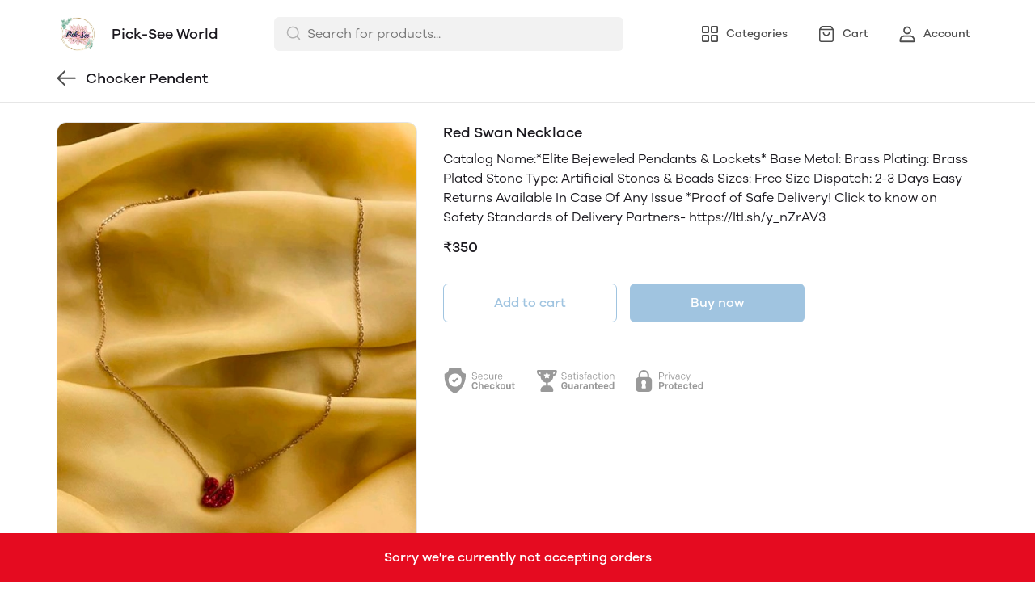

--- FILE ---
content_type: text/css; charset=UTF-8
request_url: https://mydukaan.io/public/dukaan/lightspeed/css/main.css?ver=sceptre:0abf2a4
body_size: 6675
content:
:root{--sticky-top:80px;--sticky-footer-bottom:60px;--border-radius-modal:8px}body{flex-flow:column;display:flex}button{background:0 0;border:none;outline:none}.textLowercase,.customerRatingCount,a.scroll-to-plugin{text-transform:lowercase}.no-reviews-cta-btn{padding:12px 40px!important}.bxgy-badge-ls-cat,.bxgy-badge-lightspeed{min-width:83px;max-width:max-content;width:auto;border-radius:var(--border-radius-small);color:var(--bxgy-green);text-align:center;text-transform:uppercase;background:#e8f7e8;justify-content:center;align-items:center;padding:2px 8px;font-size:12px;font-weight:600;line-height:16px;display:flex;position:relative;overflow:hidden}.bxgy-badge-ls-cat:after,.bxgy-badge-lightspeed:after{content:"";height:100%;width:3px;background-color:var(--bxgy-green);border:0;position:absolute;top:0;left:0}.bxgy-badge-ls-cat__container{position:absolute;bottom:8px;left:8px}@media only screen and (max-width:1024px){:root{--sticky-top:62px}.bxgy-badge-lightspeed{margin-left:0}}.body{flex:1}@-webkit-keyframes fadein{0%{opacity:0}to{opacity:1}}@keyframes fadein{0%{opacity:0}to{opacity:1}}@-webkit-keyframes shimmering{0%{background-position:100% 0}to{background-position:0 0}}@keyframes shimmering{0%{background-position:100% 0}to{background-position:0 0}}.shimmer{background-image:var(--shimmer-gradient);width:100%;height:100%;border-radius:var(--border-radius-medium);background-repeat:no-repeat;background-size:1000% 100%;-webkit-animation-name:shimmering,fadein;animation-name:shimmering,fadein;-webkit-animation-duration:1s;animation-duration:1s;-webkit-animation-timing-function:ease-in-out,ease;animation-timing-function:ease-in-out,ease;-webkit-animation-iteration-count:infinite,1;animation-iteration-count:infinite,1;-webkit-animation-direction:normal,normal;animation-direction:normal,normal;-webkit-animation-play-state:running,running;animation-play-state:running,running;-webkit-animation-delay:0s,0s;animation-delay:0s,0s;-webkit-animation-fill-mode:forwards,forwards;animation-fill-mode:forwards,forwards}.fullWidth{width:100%!important}.sticky{z-index:2;top:var(--sticky-top);position:-webkit-sticky;position:sticky}.sticky-bottom{top:unset;bottom:0}.sticky-top{top:0}.drawer{z-index:10000;background:var(--black-100);position:fixed;top:0;bottom:0;left:0;right:0;overflow-y:auto}.d-contents{display:contents}.d-none{display:none}.textUppercase{text-transform:uppercase}.textCenter{text-align:center}.underline,.hoverUnderline:hover{text-decoration:underline}.capitalize{text-transform:capitalize}.strikethrough{text-decoration:line-through}.fullWidth,.w100{width:100%}.fullHeight,.h100{height:100%}.h8{height:8px!important}.h15{height:15px}.h20{height:20px}.h30{height:30px}.relative{position:relative}.ar-100{height:100%;width:100%;aspect-ratio:1/1;object-fit:contain}.br-s{border-radius:var(--border-radius-small);overflow:hidden}.br-m{border-radius:var(--border-radius-medium);overflow:hidden}.br-l{border-radius:var(--border-radius-large);overflow:hidden}.br12{border-radius:12px;overflow:hidden}.br20{border-radius:20px}.br100{border-radius:100px}.bordered{border:1px solid var(--black-90)}.flex-1{flex:1}.flex-15{flex:1.5}.modal{width:100%;height:100%;background-color:rgba(0,0,0,.4);justify-content:center;align-items:center;display:flex;position:fixed;top:0;bottom:0;left:0;right:0}.dukaan-auth-modal-content{-webkit-animation:unset;animation:unset}.modal .modal-content{width:100%;max-width:446px;max-height:446px;border-radius:var(--border-radius-modal);background-color:#fff;margin:auto;position:relative;overflow:auto}@media only screen and (max-width:1024px){.modal{z-index:1306}.modal .modal-content{border-radius:var(--border-radius-modal)var(--border-radius-modal)0 0}}.hide-desk{display:none}.category-img-wrapper,.category-list-item-wrapper{position:relative}.category-list-item-wrapper:before{content:"";width:100%;height:100%;border-radius:var(--border-radius-small);background-image:linear-gradient(rgba(0,0,0,0),rgba(0,0,0,.6) 60%);position:absolute;top:0;left:0}@media only screen and (max-width:1024px){.m-d-c{flex-direction:column}.m-j-sb{justify-content:space-between}.m-nsticky{position:relative;top:0}.hide-desk{display:block}.hide-mob{display:none}.modal .modal-content{margin-bottom:0}}.pb0{padding-bottom:0}.pl0{padding-left:0}.pt0{padding-top:0}.py2{padding-top:2px;padding-bottom:2px}.py4{padding-top:4px;padding-bottom:4px}.py5{padding-top:5px;padding-bottom:5px}.pt6{padding-top:6px}.px6{padding-left:6px;padding-right:6px}.py6{padding-top:6px;padding-bottom:6px}.p8{padding:8px}.py8{padding-top:8px;padding-bottom:8px}.px8{padding-left:8px;padding-right:8px}.pb8{padding-bottom:8px}.py10{padding-top:10px;padding-bottom:10px}.px10{padding-left:10px;padding-right:10px}.pl10{padding-left:10px}.pt10{padding-top:10px}.pb10{padding-bottom:10px}.pb16{padding-bottom:16px}.mr12{margin-right:12px}.ml12{margin-left:12px}.px10{padding-left:10px;padding-right:10px}.p12{padding:12px}.px12{padding-left:12px;padding-right:12px}.py12{padding-top:12px;padding-bottom:12px}.p16{padding:16px}.pt16{padding-top:16px}.py16{padding-top:16px;padding-bottom:16px}.px16{padding-left:16px;padding-right:16px}.py20{padding-top:20px;padding-bottom:20px}.pt22{padding-top:22px}.p24{padding:24px}.pt24{padding-top:24px}.pb24{padding-bottom:24px}.py24{padding-top:24px;padding-bottom:24px}.px24{padding-left:24px;padding-right:24px}.pl32{padding-left:32px}.px32{padding-left:32px;padding-right:32px}.py40{padding-top:40px;padding-bottom:40px}.py32{padding-top:32px;padding-bottom:32px}.pr16{padding-right:16px}.pb48{padding-bottom:48px}@media screen and (max-width:1024px){.m-pt0{padding-top:0}.m-mt3{margin-top:3px!important}.m-mt6{margin-top:6px!important}.m-p0{padding:0}.m-p8{padding:8px}.m-p16{padding:16px}.m-pt0{padding-top:0}.m-pb24{padding-bottom:24px}.m-pt26{padding-top:26px}.m-p24{padding:24px}.m-px16{padding-left:16px;padding-right:16px}.m-py32{padding-top:32px;padding-bottom:32px}.m-py24{padding-top:24px;padding-bottom:24px}.m-py16{padding-top:16px;padding-bottom:16px}.m-py12{padding-top:12px;padding-bottom:12px}}.m0{margin:0}.mt4{margin-top:4px}.ml4{margin-left:4px}.mb4{margin-bottom:4px}.mb32{margin-bottom:32px}.mb48{margin-bottom:48px}.mt6{margin-top:6px}.ml6{margin-left:6px}.mr6{margin-right:6px}.mb6{margin-bottom:6px}.mb10{margin-bottom:10px}.mt8{margin-top:8px}.mb8{margin-bottom:8px}.mr8{margin-right:8px}.ml8{margin-left:8px}.my8{margin-top:8px;margin-bottom:8px}.ml10{margin-left:10px}.mt10{margin-top:10px}.mb10{margin-bottom:10px}.mt12{margin-top:12px}.mb12{margin-bottom:12px}.mr12{margin-right:12px}.ml12{margin-left:12px}.my16{margin-top:16px;margin-bottom:16px}.mx16{margin-left:16px;margin-right:16px}.mt16{margin-top:16px}.ml16{margin-left:16px}.mb16{margin-bottom:16px}.ml20{margin-left:20px}.mb20{margin-bottom:20px}.mt24{margin-top:24px}.mb24{margin-bottom:24px}.mr24{margin-right:24px}.mt32{margin-top:32px}.mt64{margin-top:64px}@media screen and (max-width:1024px){.m-mr0{margin-right:0}.m-mt0{margin-top:0}.m-mt16{margin-top:16px}.m-mt8{margin-top:8px}.m-pt16{padding-top:16px!important}.m-pb16{padding-bottom:16px!important}.m-pb0{padding-bottom:0!important}.m-mr4{margin-right:4px}.m-ml10{margin-left:10px}.m-ml12{margin-left:12px}.m-mt0{margin-top:0}.m-mt16{margin-top:16px}.m-mb16{margin-bottom:16px}.m-mb0{margin-bottom:0}.m-mt32{margin-top:32px}.m-mt0{margin-top:0}}.regular{font-weight:var(--regular-font-weight)}.medium{font-weight:var(--medium-font-weight)}.bold{font-weight:var(--bold-font-weight)}.t-smaller{font-size:smaller}.t-12_16{font-size:12px;line-height:16px}.t-14_16{font-size:14px;line-height:16px}.t-14,.t-14_14{font-size:14px;line-height:14px}.t-14_18{font-size:14px;line-height:18px}.t-14_20{font-size:14px;line-height:20px}.t-15,.t-15_15{font-size:15px;line-height:15px}.t-15_22{font-size:15px;line-height:22px}.t-16_24{font-size:16px;line-height:24px}.t-18{font-size:18px;line-height:18px}.t-18_26{font-size:18px;line-height:26px}.t-20,.t-20_20{font-size:20px;line-height:20px}.t-20_28{font-size:20px;line-height:28px}.t-20_32{font-size:20px;line-height:32px}.t-26_34{font-size:26px;line-height:34px}@media screen and (max-width:1024px){.mt-13_16{font-size:13px;line-height:16px}.mt-14{font-size:14px;line-height:14px}.mt-14_18{font-size:14px;line-height:18px}.mt-14_20{font-size:14px;line-height:20px}.mt-15_20{font-size:15px;line-height:20px}.mt-15_22{font-size:15px;line-height:22px}.mt-14_24{font-size:14px;line-height:24px}.mt-16_24{font-size:16px;line-height:24px}.m-pl6{padding-left:6px}.m-py4{padding-top:4px;padding-bottom:4px}.mt-12_16{font-size:12px;line-height:16px}}.c-white{color:var(--black-100)}.c-red{color:var(--secondary-red)}.c-green{color:var(--secondary-green)}.c-primary{color:var(--primary)}.c-black{color:var(--primary-black)}.c-black-12{color:var(--black-12)}.c-black-30{color:var(--black-30)}.c-black-50{color:var(--black-50)}.c-black-60,.c-medium-gray{color:var(--black-60)}.c-black-85,.c-black-85:hover{color:var(--black-85)}.bk-black{background-color:var(--primary-black)}.bk-white{background-color:var(--black-100)}.bk-secondary{background-color:var(--secondary)}.bk-black-90{background-color:var(--black-90)}.bk-black-95{background-color:var(--black-95)}.bk-t-white{background-color:var(--white-a10)}.divider{height:1px;width:100%}.dividerSpecs{background-color:#d9d9d9}.storeBanners{width:calc(100% + 16px);margin:0 -8px;display:flex;overflow:hidden}.storeBanner{border-radius:var(--border-radius-large);max-width:calc(33.3333% - 16px);max-height:152px;flex-basis:calc(33.3333% - 16px);margin:0 8px;display:flex;overflow:hidden}.storeBanners img{object-fit:cover}.store-banner{border-radius:var(--border-radius-medium);width:100%;transition:-webkit-transform .4s ease-in-out,-webkit-transform .4s ease-in-out,transform .4s ease-in-out}.store-banner:hover{-webkit-transform:scale(1.04);transform:scale(1.04)}@media only screen and (max-width:1024px){.storeBanners{width:100%;margin:0;overflow:auto}.storeBanner{max-width:66.6667%;flex:1 0 66.6667%}.storeBanner:first-child{margin-left:16px}.storeBanner:last-child{margin-right:16px}}.nav-button{cursor:pointer;position:relative}.nav-button:hover{background-color:var(--black-95)}.nav-button-label{font-weight:var(--medium-font-weight)}.nav-button.active{background-color:rgba(var(--primary-rgb),.1)}.nav-button.active svg,.nav-button.active span{color:var(--primary)}.badgeValue{height:18px;min-width:18px;white-space:nowrap;color:var(--black-100);background-color:var(--secondary-red);text-align:center;border-radius:100px;padding:2px 4px;font-weight:500;display:inline-block;position:absolute;top:-8px;left:-8px}.cart-button{border-radius:var(--border-radius-small);width:80px;height:28px}.btn-primary{background-color:var(--primary);border:1px solid var(--primary);border-radius:var(--border-radius-small);color:var(--white);font-weight:var(--medium-font-weight);padding:0;position:relative}.btn-primary:hover{background-color:var(--primary-hover)}.btn-outline-primary{background:var(--white);border:1px solid var(--primary);border-radius:var(--border-radius-small);color:var(--primary);font-weight:var(--medium-font-weight);padding:0;position:relative}.without-cart-add-to-bag-button:hover{background-color:rgba(var(--primary-rgb),.1)}.add-button:hover,.remove-button:hover{background-color:rgba(var(--primary-rgb),.05)}.btn-lg{border-radius:var(--border-radius-medium);height:48px;width:100%;font-size:16px;line-height:24px}.btn-lg .product-qty{font-size:18px;line-height:26px}@media screen and (max-width:1024px){.btn-lg .product-qty{font-size:16px;line-height:24px}}.btn-primary>*,.btn-outline-primary>*{height:100%;flex:1;justify-content:center;align-items:center;display:flex}.btn-primary>.product-qty,.btn-outline-primary>.product-qty{background:rgba(var(--primary-rgb),.1)}.btn-lg>[onclick]{font-size:30px;line-height:30px}.product-discount-badge{background-color:var(--secondary);color:var(--black-100);border-radius:var(--border-radius-small);white-space:nowrap;z-index:1;padding:3px 8px;font-size:16px;font-weight:600;line-height:18px;position:absolute}.sm-badge{font-size:12px;line-height:16px}.pdb-top-left{top:8px;right:8px}.pdb-bottom-center{bottom:-10px;left:50%;-webkit-transform:translate(-50%);transform:translate(-50%)}.category-list{width:calc(100% + 32px);margin:0 -16px}.product-category-name{position:absolute;bottom:0;left:0}.search-modal .category-list{width:initial;margin:0 -8px}.category-list-2 .category-list-item{max-width:calc(50% - 16px);flex:1 0 calc(50% - 16px);margin:8px}.search-meta .category-list-4{margin:0 -6px;width:calc(100% + 12px)!important}.category-list-4 .category-list-item{max-width:calc(25% - 16px);flex:1 0 calc(25% - 16px);margin:16px 8px}.search-meta .category-list-4 .category-list-item{max-width:calc(25% - 12px);flex:1 0 calc(25% - 12px);margin:6px}.category-list-6 .category-list-item{max-width:calc(16.6667% - 16px);flex:1 0 calc(16.6667% - 16px);margin:8px}.category-container{display:flex;position:relative}.category-list-item__img-shimmer{height:261px}@media only screen and (max-width:1024px){.category-list-item__img-shimmer{height:128px}}.category-list-item__text-shimmer{height:26px;margin-top:16px}@media only screen and (max-width:1024px){.m-category-list-2 .category-list-item{max-width:calc(50% - 16px);flex:1 0 calc(50% - 16px);margin:12px 8px}.dukaan-auth-modal-content{margin-bottom:0!important}}.radio-wrapper input,.svg-checked,.svg-unchecked{display:none}.radio-wrapper input:checked~.svg-checked{display:block}.radio-wrapper input:checked~.svg-unchecked,.radio-wrapper input~.svg-checked{display:none}.radio-wrapper input~.svg-unchecked{display:block}.color-value-wrapper{height:40px;width:40px;background-color:var(--white);border:solid 1px var(--black-90);border-radius:var(--border-radius-small);margin:0 12px 6px 0;padding:2px}@media screen and (max-width:1024px){.color-value-wrapper{margin:0 8px 6px 0}}.color-value{height:34px;border:solid 1px var(--black-90);border-radius:var(--border-radius-small);cursor:pointer;outline:none;padding:0;transition:all .15s ease-in-out;width:34px!important}.color-value:before{height:8px;width:17px;border:3px solid var(--tick-color);border-top:0;border-right:0;border-bottom-left-radius:3px;-webkit-transform:rotate(-45deg)translate(2px,-2.5px);transform:rotate(-45deg)translate(2px,-2.5px)}.color-label input{display:none}.color-label input:checked+.color-value-wrapper .color-value:before{content:""}.mobile-sort-by__wrapper{width:100%;box-shadow:0 1px 0 var(--black-90);display:none}.mobile-sort-by__button{width:100%;height:100%;min-height:40px;color:var(--black-30);background:0 0;border:none;justify-content:center;align-items:center;margin:0;padding:0;font-size:14px;font-weight:500;line-height:20px;display:flex}.mobile-sort-by__button span{margin-left:8px}.mobile-sort-by__modal{justify-content:flex-end}.mobile-sort-by__content{width:100%;background-color:var(--black-100);border-radius:16px 16px 0 0;padding:24px 16px;position:relative}.mobile-sort-by__header{align-items:center;margin-bottom:24px;display:flex}.mobile-sort-by__header-title{font-size:18px;font-weight:500;line-height:26px}.mobile-sort-by__close-modal{background-color:rgba(0,0,0,0);border:none;padding:0;position:absolute;top:29px;right:24px}@media only screen and (max-width:1024px){.mobile-sort-by__wrapper{display:block}}.radio-button__container{cursor:pointer;-webkit-user-select:none;-ms-user-select:none;user-select:none;margin-bottom:12px;padding-left:30px;font-size:16px;font-weight:400;line-height:24px;display:block;position:relative}.radio-button__container input{opacity:0;cursor:pointer;position:absolute}.checkmark{height:18px;width:18px;border:1px solid var(--black-70);background-color:rgba(0,0,0,0);border-radius:50%;position:absolute;top:50%;left:0;-webkit-transform:translateY(-50%);transform:translateY(-50%)}.radio-button__container input:checked~.checkmark{border-color:var(--primary);border-width:2px}.checkmark:after{content:"";display:none;position:absolute}.radio-button__container .checkmark:after{width:8px;height:8px;background-color:var(--primary);border-radius:50%;top:50%;left:50%;-webkit-transform:translate(-50%,-50%);transform:translate(-50%,-50%)}.check-box-container{cursor:pointer;-webkit-user-select:none;-ms-user-select:none;user-select:none;margin-bottom:8px;padding-left:30px;display:block;position:relative}.check-box-container input{opacity:0;cursor:pointer;height:0;width:0;position:absolute}.checkmark,.checkmark.radio-button-sort{height:20px;width:20px;background-color:var(--white);border:1.5px solid var(--black-85);border-radius:4px;position:absolute;top:0;left:0}.check-box-container input:checked~.checkmark{background-color:var(--primary);border:1.5px solid var(--primary)}.checkmark:after{content:"";display:none;position:absolute}.check-box-container input:checked~.checkmark:after{display:block}.check-box-container .checkmark:after{width:4px;height:10px;border:2px solid #fff;border-width:0 2px 2px 0;top:0;left:5px;-webkit-transform:rotate(45deg);transform:rotate(45deg)}.radio-button-sort{border-radius:50%;top:50%}.out-of-stock-button-wrapper{margin-right:-8px}.btn-out-of-stock{color:var(--secondary-red);background-color:var(--secondary-red-a10);min-width:100%;white-space:nowrap;border-radius:4px;justify-content:center;padding:12px;display:flex}.btn-out-stock__normal:not(:lang(ae)):not(:lang(ar)):not(:lang(arc)):not(:lang(bcc)):not(:lang(bqi)):not(:lang(ckb)):not(:lang(dv)):not(:lang(fa)):not(:lang(glk)):not(:lang(he)):not(:lang(ku)):not(:lang(mzn)):not(:lang(nqo)):not(:lang(pnb)):not(:lang(ps)):not(:lang(sd)):not(:lang(ug)):not(:lang(ur)):not(:lang(yi)){text-align:left}.btn-out-stock__normal:-webkit-any(:lang(ae),:lang(ar),:lang(arc),:lang(bcc),:lang(bqi),:lang(ckb),:lang(dv),:lang(fa),:lang(glk),:lang(he),:lang(ku),:lang(mzn),:lang(nqo),:lang(pnb),:lang(ps),:lang(sd),:lang(ug),:lang(ur),:lang(yi)){text-align:right}.btn-out-stock__normal:-webkit-any(:lang(ae),:lang(ar),:lang(arc),:lang(bcc),:lang(bqi),:lang(ckb),:lang(dv),:lang(fa),:lang(glk),:lang(he),:lang(ku),:lang(mzn),:lang(nqo),:lang(pnb),:lang(ps),:lang(sd),:lang(ug),:lang(ur),:lang(yi)){text-align:right}.btn-out-stock__normal:is(:lang(ae),:lang(ar),:lang(arc),:lang(bcc),:lang(bqi),:lang(ckb),:lang(dv),:lang(fa),:lang(glk),:lang(he),:lang(ku),:lang(mzn),:lang(nqo),:lang(pnb),:lang(ps),:lang(sd),:lang(ug),:lang(ur),:lang(yi)){text-align:right}.btn-out-stock__modal{text-align:center}.out-of-stock-text{font-weight:var(--medium-font-weight);justify-content:flex-start}@media only screen and (max-width:1024px){.btn-out-stock__normal{font-size:14px;line-height:18px}.btn-out-stock__modal{width:calc(100% + 8px)}}.mobileCategoriesList{display:none}@media only screen and (max-width:1024px){.mobileCategoriesList{white-space:nowrap;min-width:48px;min-height:auto;z-index:10;border:1px solid rgba(0,0,0,0);border-radius:24px;display:flex;position:fixed;bottom:72px;right:16px}.allProdButton{padding:5px 14px 5px 7px;font-size:14px}}#categoryPopupWrapper .modal.category-modal{z-index:10000!important}#categoryPopupWrapper .modal.category-modal .modal-content{width:100%;height:auto;border:0 solid rgba(0,0,0,0);margin-bottom:76px;margin-left:24px;margin-right:24px;border-radius:var(--border-radius-medium)!important}.viewAllCategories p{margin-right:6px}.categoriesButton{background-color:var(--black-30);height:48px;width:48px;border:none;border-radius:24px;outline:none;padding:12px;transition:all .1s ease-in-out;overflow:hidden;box-shadow:0 3px 5px -1px rgba(0,0,0,.2),0 6px 10px rgba(0,0,0,.14),0 1px 18px rgba(0,0,0,.12)}.categoriesButton .categoriesButtonWrapper{opacity:1;text-transform:capitalize;color:var(--white);font-size:16px;line-height:24px;transition:all .5s,opacity .5s,margin .5s;display:flex}.category-fab-text{visibility:hidden}.categoriesButton.active{width:140px}.categoriesButton.active .category-fab-text{visibility:visible}.categoriesIcon{cursor:pointer;color:var(--white);height:24px;width:24px;min-width:24px}.modal .category-modal{padding:0 24px!important}.subtotal-element{justify-content:space-between;align-items:center;display:flex}.allProdButton{max-width:202px;font-weight:var(--medium-font-weight);text-transform:uppercase;background-color:#f2f2f2;border-radius:4px;justify-content:center;align-items:center;margin:16px auto;padding:4px 6px 4px 16px;display:flex}.allProdButton:hover{background-color:rgba(242,242,242,.8)}.min-w-full{min-width:100%}.sort-by-container{position:relative}.sort-btn-toggle{cursor:pointer;justify-content:flex-start;align-items:center;display:flex}.sort-by-label{font-weight:var(--regular-font-weight);padding-right:16px}.sort-type{font-weight:var(--medium-font-weight);color:var(--primary)}.sort-by-dropdown{z-index:100002;white-space:nowrap;max-width:220px;background:#fff;border-radius:4px;position:absolute;top:calc(100% + 5px);right:0;box-shadow:0 2px 16px rgba(26,24,30,.16)}.sort-by-container.show .sort-by-dropdown{display:block}.sort-by-dropdown-options{flex-flow:column wrap;padding:20px 16px;display:flex}.sort-by-dropdown-option{cursor:pointer;flex-direction:row;justify-content:flex-start;align-items:center;margin-bottom:16px;display:flex}.sort-by-dropdown-option input{opacity:0;cursor:pointer;height:0;width:0;position:absolute}.sort-by-dropdown-option:last-child{margin-bottom:0}.sort-by-dropdown-option.selected [data-radio-type=checked]{display:block!important}.sort-by-dropdown-option.selected [data-radio-type=unchecked]{display:none!important}.sort-radio-button{margin:0 8px 0 0}.sort-radio-button.checked [data-radio-type=checked]{display:block}.sort-radio-button.checked [data-radio-type=unchecked],.sort-radio-button:not(.checked) [data-radio-type=checked]{display:none}.sort-radio-button:not(.checked) [data-radio-type=unchecked]{display:block}.sort-by-dropdown-option label{font-weight:var(--regular-font-weight);color:var(--theme-primary-black);letter-spacing:.00938em;cursor:pointer;font-size:16px;line-height:24px}product-variant-selection-modal .modal-content{border-radius:var(--border-radius-large)!important}product-variant-selection-modal .modal .modal-content{max-width:540px;width:540px;max-height:85vh}@media only screen and (max-width:1024px){product-variant-selection-modal .modal-content{border-radius:16px 16px 0 0!important}product-variant-selection-modal .modal .modal-content{width:100%}.sort-by-dropdown-option{margin-bottom:20px}.sort-by-dropdown-options{padding:0}.sort-radio-button{margin:0 10px 0 0}}.variant-selection .size-selection .size-label:not(:first-child){padding-top:12px}.second-heading--inner,.second-heading--inner:hover{color:var(--black-50)}.second-heading--inner:hover{cursor:pointer;text-decoration:underline}.pb64{padding-bottom:64px}@media screen and (max-width:1024px){.m-pb0{padding-bottom:0}}.without-cart-add-to-bag-button{font-size:14px;line-height:20px}@media screen and (max-width:1024px){.container.store-locator{padding:0 16px!important}}.dkn-variant-section{margin-bottom:24px}.dkn-product-modal-information .dkn-pricing-label{margin-top:12px}.dkn-variant-section .dkn-variant-section-heading,.dkn-product-modal-information .dkn-product-name,.dkn-product-modal-information .dkn-product-selling-price{color:var(--black-12);font-size:16px;font-weight:500;line-height:24px}.dkn-product-modal-information .dkn-product-original-price{color:var(--black-50);font-size:14px;font-weight:400;line-height:20px}.dkn-product-modal-information .dkn-product-discount{color:var(--secondary);font-size:14px;font-weight:500;line-height:20px}.dkn-variant-section .dkn-variant-section-header{padding-bottom:12px}.dkn-variant-section-list{flex-flow:wrap;margin-top:-6px;margin-left:-6px;display:flex}.dkn-variant-section-list .dkn-size-variant-item label{border:1px solid var(--black-90);border-radius:var(--border-radius-small);color:var(--black-12);cursor:pointer;justify-content:center;align-items:center;margin:6px;padding:8px 16px;font-size:14px;font-weight:500;line-height:20px;display:flex}.dkn-variant-section-list .dkn-size-variant-item input[type=radio]:checked+label,.dkn-variant-section-list .dkn-size-variant-item label:hover{color:var(--primary);border-color:var(--primary);background-color:rgba(var(--primary-rgb),.1);white-space:nowrap}.dkn-variant-section-list .dkn-color-variant-item label{height:40px;width:40px;background-color:var(--white);border:1px solid var(--black-90);border-radius:var(--border-radius-small);justify-content:center;align-items:center;margin:6px;padding:3px;display:flex}.dkn-variant-section-list .dkn-color-variant-item .dkn-color-variant-bg-color{width:100%;height:100%;border-radius:2px;justify-content:center;align-items:center;display:flex}.dkn-variant-section-list .dkn-color-variant-item label svg{visibility:hidden;visibility:hidden}.dkn-variant-section-list .dkn-color-variant-item label:hover svg,.dkn-variant-section-list .dkn-color-variant-item input[type=radio]:checked+label svg{visibility:visible}.text-14{font-size:14px;line-height:20px}.gap-12{gap:12px}.luxury-footer-menu{justify-content:flex-start!important}@media only screen and (min-width:992px){.luxury-footer-menu{justify-content:center}.gap-lg-3{gap:16px}}.menu-content a{color:var(--white)!important}.header-outer-wrapper{position:relative!important}.menu-dropdown__button{background-color:var(--menu-bar-color)!important;right:-3px!important}.menu-dropdown__button svg path{fill:var(--white)!important}.menu-dropdown__button:before{background:linear-gradient( 90deg,rgba(255,255,255,0) 0,var(--menu-bar-color)86.33% )!important}.menu-dropdown:hover{background:rgba(255,255,255,.1)!important}.header-inner{padding:8px 0}#closeMenu svg{height:24px;width:24px}.menu-content a.active{border-bottom:none!important}.header-main .menu-main{margin:0!important}wishlist-button-load-point button{cursor:pointer;background:0 0;border:none;outline:none;justify-content:center;align-items:center;padding:0;display:flex}[data-template-id=heart-wishlist-button-template]{position:absolute;bottom:8px;right:8px}[data-template-id=heart-wishlist-button-template] .wishlist-svg-wrapper{background:#fff;border-radius:50%;padding:6px;box-shadow:0 2px 4px rgba(26,24,30,.24)}[data-template-id=modal-wishlist-button-template]{width:100%}[data-template-id=modal-wishlist-button-template] .detail-wishlist-btn{color:var(--primary);border:1px solid var(--primary);background-color:#fff;padding:4px 11px;font-weight:500;overflow:hidden}[data-template-id=pdp-wishlist-button-template] .wishlist-svg-wrapper{margin-right:6px}[data-template-id=pdp-wishlist-button-template] .wishlist-svg-wrapper svg{width:20px;height:20px}[data-template-id=pdp-wishlist-button-template] .wishlist-btn-text{color:var(--black-30);font-size:14px;font-weight:500;line-height:24px;text-decoration:underline}[data-template-id=modal-wishlist-button-template] .wishlist-svg-wrapper{margin-right:8px}@media screen and (min-width:992px){[data-template-id=pdp-wishlist-button-template] .wishlist-svg-wrapper{margin-right:8px}[data-template-id=pdp-wishlist-button-template] .wishlist-svg-wrapper svg{width:24px;height:24px}[data-template-id=pdp-wishlist-button-template] .wishlist-btn-text{font-size:16px;line-height:24px}}

--- FILE ---
content_type: application/javascript; charset=UTF-8
request_url: https://mydukaan.io/public/dukaan/lightspeed/js/dukaan-products.js?ver=sceptre:0abf2a4
body_size: 18545
content:
!function(e,t,n,o,i){var d="undefined"!=typeof globalThis?globalThis:"undefined"!=typeof self?self:"undefined"!=typeof window?window:"undefined"!=typeof global?global:{},a="function"==typeof d.parcelRequire443e&&d.parcelRequire443e,r=a.cache||{},l="undefined"!=typeof module&&"function"==typeof module.require&&module.require.bind(module);function c(t,n){if(!r[t]){if(!e[t]){var o="function"==typeof d.parcelRequire443e&&d.parcelRequire443e;if(!n&&o)return o(t,!0);if(a)return a(t,!0);if(l&&"string"==typeof t)return l(t);var i=new Error("Cannot find module '"+t+"'");throw i.code="MODULE_NOT_FOUND",i}s.resolve=function(n){var o=e[t][1][n];return null!=o?o:n},s.cache={};var u=r[t]=new c.Module(t);e[t][0].call(u.exports,s,u,u.exports,this)}return r[t].exports;function s(e){var t=s.resolve(e);return!1===t?{}:c(t)}}c.isParcelRequire=!0,c.Module=function(e){this.id=e,this.bundle=c,this.exports={}},c.modules=e,c.cache=r,c.parent=a,c.register=function(t,n){e[t]=[function(e,t){t.exports=n},{}]},Object.defineProperty(c,"root",{get:function(){return d.parcelRequire443e}}),d.parcelRequire443e=c;for(var u=0;u<t.length;u++)c(t[u]);var s=c(n);"object"==typeof exports&&"undefined"!=typeof module?module.exports=s:"function"==typeof define&&define.amd&&define((function(){return s}))}({"4G5x6":[function(e,t,n){var o=e("@parcel/transformer-js/src/esmodule-helpers.js"),i=e("@swc/helpers/lib/_object_spread.js"),d=o.interopDefault(i),a=e("@swc/helpers/lib/_sliced_to_array.js"),r=o.interopDefault(a),l=e("@swc/helpers/lib/_to_consumable_array.js"),c=o.interopDefault(l);window.roundToMultiple=function(e,t){return t*Math.floor(e/t)},window.isVideoImageLink=function(){var e=arguments.length>0&&void 0!==arguments[0]?arguments[0]:"";return e.includes("https://img.youtube")},window.renderAvailableBundlesOnPDP=function(){var e,t=deviceType().isMobile,n=DukaanData.DUKAAN_PRODUCT;fetch("".concat(window.DukaanData.CLIENT_API_ENDPOINT,"/api/product/buyer/").concat(DukaanData.DUKAAN_STORE.link,"/retrieve-applicable-product-bundles/"),{method:"post",body:JSON.stringify({product_ids:[n.id]}),headers:{"Content-Type":"application/json","x-requested-with":null===window||void 0===window||null===(e=window.DukaanData)||void 0===e?void 0:e.DUKAAN_SESSION_ID}}).then((function(e){return e.json()})).then((function(e){var o,i,d=(null==e||null===(o=e.data)||void 0===o?void 0:o[null==n?void 0:n.id])||[];(null==d?void 0:d.length)?fetch("".concat(window.DukaanData.DUKAAN_ADVANCED_SEARCH_API_BASE_URL,"/api/advanced-search/").concat(window.DukaanData.DUKAAN_STORE.id,"/"),{method:"post",body:JSON.stringify({product_ids:d,page_size:d.length,product_type:[2]}),headers:{Accept:"application/json","Content-Type":"application/json","x-requested-with":null===window||void 0===window||null===(i=window.DukaanData)||void 0===i?void 0:i.DUKAAN_SESSION_ID}}).then((function(e){return e.json()})).then((function(e){var n,o,i=(null==e||null===(n=e.data)||void 0===n?void 0:n.products)||[];(null==i?void 0:i.length)?(!function(e){q$.select("pdp-bundles-load-point").removeClass("hidden");var t=q$.select("pdp-bundles-load-point .pdp-bundles-list").elem;t&&(null==e||e.forEach((function(e){var n=e.name,o=e.slug,i=document.createElement("div");i.classList.add("d-flex","align-items-center","flex","a-c"),i.innerHTML='<div class="bundle-icon"><svg color="var(--secondary)" width="21" height="20" viewBox="0 0 21 20" fill="none" xmlns="http://www.w3.org/2000/svg">\n      <path fill-rule="evenodd" clip-rule="evenodd" d="M10.7277 2.15222C10.4152 1.83965 9.99125 1.66406 9.54925 1.66406H3.57292C2.65244 1.66406 1.90625 2.41025 1.90625 3.33073V9.30706C1.90625 9.74906 2.08184 10.173 2.39441 10.4856L9.89442 17.9856C10.5452 18.6364 11.6006 18.6364 12.2514 17.9856L18.2277 12.0092C18.8786 11.3584 18.8786 10.3031 18.2277 9.65223L10.7277 2.15222ZM7.73958 6.2474C7.73958 6.93775 7.17994 7.4974 6.48958 7.4974C5.79922 7.4974 5.23958 6.93775 5.23958 6.2474C5.23958 5.55704 5.79922 4.9974 6.48958 4.9974C7.17994 4.9974 7.73958 5.55704 7.73958 6.2474Z" fill="currentColor"/>\n      </svg>\n      </div>\n      <div class="bundle-text" style="display: inline-block;">\n      <b>Combo Offer:</b>\n      '.concat(n,'.\n      <a href="').concat(DukaanData.DUKAAN_BASE_URL,"/bundles/").concat(o,'" class="view-products-link">View products</a>\n      </div>\n      '),t.appendChild(i)})))}(i),function(e){var n,o;if(e){var i=q$.select(".dkn-single-combo-details-wrapper").removeClass("hidden").elem;if(i){var d=getBundleApplicablityData(e).productIds;q$.select(".dkn-single-combo-name",i).modifyTextContent(e.name),q$.select(".dkn-single-combo-selling-price",i).modifyTextContent(formatMoney(e.selling_price)),q$.select(".dkn-single-combo-original-price",i).modifyTextContent(formatMoney(e.original_price)),q$.select(".dkn-single-combo-view-btn",i).setAttribute("href",getBundlePageUrl(e)),q$.select("add-to-bag-button.dkn-single-combo-add-button",i).setAttribute("data-product-uuid",e.uuid).setAttribute("data-sku-uuid",null==e||null===(n=e.skus)||void 0===n||null===(o=n[0])||void 0===o?void 0:o.uuid);var a=document.createElement("div");a.innerHTML='\n\n        <style>\n        \n.dkn-single-combo-products-list add-to-bag-button {\n  display: none;\n}\n\n.dkn-single-combo-products-list {\n  width: calc(100% + 24px);\n  margin: 0px -12px;\n}\n\n.dkn-single-combo-view-btn,\n.dkn-single-combo-add-button .add-to-bag-button-wrapper .btn-outline-primary {\n  display: flex;\n  padding: 8px 24px;\n  justify-content: center;\n  align-items: center;\n  color: var(--primary);\n  text-align: center;\n  font-size: 16px;\n  font-weight: 500;\n  line-height: 24px;\n  border-radius: var(--single-combo-br, 0px);\n  width: 100%;\n  border: 1px solid var(--primary);\n}\n.dkn-single-combo-view-btn:hover,\n.dkn-single-combo-add-button .add-to-bag-button-wrapper .btn-outline-primary:hover {\n  color: var(--primary);\n  background-color: rgba(0,0,0,0.01);\n}\n\n.dkn-single-combo-add-button .add-to-bag-button-wrapper {\n  margin-top: 0px !important;\n}\n.dkn-single-combo-add-button .add-to-bag-button-wrapper .btn-outline-primary {\n  background-color: var(--primary);\n  color: var(--white);\n}\n\n.dkn-single-combo-action-wrapper {\n  width: 100%;\n}\n\n.dkn-single-combo-products-list .dkn-product-card:not(:last-child)::after {\n  content: \'+\';\n  position: absolute;\n  color: var(--black-60);\n  right: -16px;\n  top: calc(50% - 14px);\n  font-size: 14px;\n}\n\n.dkn-single-combo-products-list .dkn-product-card {\n  width: calc((100% - 48px) / 2) !important;\n  min-width: calc((100% - 48px) / 2) !important;\n  max-width: calc((100% - 48px) / 2) !important;\n  margin: 12px;\n}\n\n.dkn-single-combo-details-wrapper {\n  border: 1px solid var(--black-85);\n  border-radius: var(--single-combo-br, 4px);\n}\n\n.dkn-single-combo-details-wrapper .dkn-slider__arrow {\n  position: absolute;\n  top: calc(50% - 36px);\n  width: 24px;\n  height: 24px;\n  background: #ffffff;\n  border: 1px solid #d9d9d9;\n  box-shadow: 0px 5px 5px rgba(0, 0, 0, 0.1);\n  border-radius: 28px;\n  z-index: 2;\n  cursor: pointer;\n}\n\n.dkn-single-combo-details-wrapper svg {\n  width: 14px;\n  height: 14px;\n}\n\n.dkn-single-combo-details-wrapper .dkn-slider__arrow--next {\n  right: -14px !important;\n}\n\n.dkn-single-combo-details-wrapper .dkn-slider__arrow--prev {\n  left: -14px !important;\n}\n\n.dkn-single-combo-details-wrapper .dkn-slider__arrow svg path {\n  fill: #1A181E;\n}\n\n.dkn-single-combo-details-wrapper .dkn-product-card-variant-item {\n  text-align: center;\n}\n\n.dkn-single-combo-products-list::-webkit-scrollbar {\n  display: none;\n}\n\n.without-cart-add-to-bag-button.out-of-stock-text {\n  border: none !important;\n  background: rgba(229, 11, 32, 0.1) !important;\n  opacity: 0.4 !important;\n  color: var(--secondary-red) !important;\n  cursor: not-allowed;\n  text-align: center;\n  width: 100%\n}\n\n.dkn-single-combo-add-button .add-to-bag-button-wrapper .without-cart-add-to-bag-button {\n  width: 100%;\n  height: auto;\n  border-radius: 0px;\n  overflow: hidden;\n  background: var(--primary);\n  color: var(--white);\n  border: 1px solid var(--primary);\n}\n\n@media screen and (min-width: 1024px) {\n  .dkn-single-combo-products-list {\n    width: calc(100% + 32px);\n    margin: 0px -16px;\n  }\n  .dkn-single-combo-products-list .dkn-product-card {\n    width: calc((100% - 96px) / 3) !important;\n    min-width: calc((100% - 96px) / 3) !important;\n    max-width: calc((100% - 96px) / 3) !important;\n    margin: 16px;\n  }\n\n  .dkn-single-combo-view-btn {\n    width: calc(50% - 8px);\n    min-width: calc(50% - 8px);\n    margin-right: 8px;\n    margin-bottom: 0px;\n  }\n\n  .dkn-single-combo-add-button{\n    width: calc(50% - 8px);\n    min-width: calc(50% - 8px);\n    margin-left: 8px;\n    margin-bottom: 0px;\n  }\n\n  .dkn-single-combo-details-wrapper .dkn-slider__arrow {\n    position: absolute;\n    top: calc(50% - 40px);\n    width: 40px;\n    height: 40px;\n    background: #ffffff;\n    border: 1px solid #d9d9d9;\n    box-shadow: 0px 5px 5px rgba(0, 0, 0, 0.1);\n    border-radius: 20px;\n    z-index: 2;\n    cursor: pointer;\n  }\n\n  .dkn-single-combo-details-wrapper .dkn-slider__arrow--next {\n    right: -20px !important;\n  }\n\n  .dkn-single-combo-details-wrapper .dkn-slider__arrow--prev {\n    left: -20px !important;\n  }\n\n  .dkn-single-combo-details-wrapper svg {\n    width: 16px;\n    height: 16px;\n  }\n\n  .dkn-single-combo-products-list .dkn-product-card:not(:last-child)::after {\n    right: -22px;\n    font-size: 18px;\n    top: calc(50% - 18px);\n  }\n}\n.text-16-m14 {\n  font-size: 14px !important;\n  line-height: 20px !important;\n}\n@media screen and (min-width: 767px) {\n  .text-16-m14 {\n    font-size: 16px !important;\n    line-height: 24px !important;\n  }\n}\n\n@media screen and (max-width: 1023px) {\n  .dkn-single-combo-view-btn {\n    margin-bottom: 12px;\n  }\n}\n\n        </style>\n         <template id="dkn-product-card-combo-list-template">\n        <div class="dkn-product-card ba-product-card flex d-column justify-content-between position-relative">\n          <div class="dkn-product-card-soldout-badge hidden">Sold out</div>\n          <div class="dkn-product-card-bxgy-badge"\n               data-product-id\n               data-product-uuid\n               style="visibility: hidden; position: absolute;">\n          </div>\n          <div class="dkn-product-card-badge hidden"\n               data-product-id\n               data-product-uuid>\n          </div>\n\x3c!--          <div class="dkn-product-card-discount-badge hidden">--\x3e\n\x3c!--          </div>--\x3e\n          <div class="flex d-column justify-content-between">\n            <div class="relative mb-2 m-mb6" style="border: 1px solid var(--black-90); border-radius: 4px; overflow: hidden; aspect-ratio: 1/1">\n              <div class="product-image">\n                <a>\n                  <img class="dkn-product-card-image"\n                       loading="lazy"\n                       src=""\n                       style="width: 100%"\n                       onerror="imageOnError(event)"/>\n                </a>\n              </div>\n            </div>\n            <div class="flex d-column a-c">\n              <a class="product-name dkn-product-card-name font-regular text-14_16 mb-2 lineClamp2 text-center" style="margin-top: 8px; margin-bottom: 6px">\n              </a>\n              <div class="dkn-product-card-description text-center hidden text-12_16 mb-2"\n                   style="color: #057508">\n              </div>\n              <div class="dkn-product-card-review-info mb-2 hidden"\n                   data-product-id>\n              </div>\n              <div class="dkn-product-card-variant-items hidden flex flex-wrap mb-2 j-c a-c" style="margin-bottom: 4px"></div>\n              <div class="product-price-tag flex a-c j-c mb-2 flex-wrap">\n  <div class="product-selling-price dkn-product-card-selling-price text-16-m14 font-semibold"> </div>\n  <div\n    class="product-original-price dkn-product-card-original-price text-12_16 text-lg-14_20 font-regular strikethrough"\n    style="color: var(--black-50); margin-left: 4px">\n  </div>\n  <div\n    class="dkn-product-card-discount text-12_16 text-lg-14_20 font-regular"\n    style="color: var(--secondary-green); margin-left: 4px">\n  </div>\n</div>\n            </div>\n          </div>\n          <add-to-bag-button data-add-event="HOME_PAGE_PRODUCT_ADDED" data-product-uuid=""\n          class="w-100 h-auto">\n          ADD TO CART\n          </add-to-bag-button>\n        </div>\n      </template>',q$.select("body").elem.appendChild(a),fetchAndRenderProductsFromAdvanceFilters({product_ids:d},{areBundleProducts:!0,bundleProduct:e,wrapperElement:q$.select(".dkn-single-combo-products-list-wrapper",i).elem,mountElement:q$.select(".dkn-single-combo-products-list",i).elem,offset:q$.select(".dkn-single-combo-products-list-wrapper").elem.offsetWidth+(t?24:32),additionalRenderer:window.bundleProductAdditionalRenderer,templateId:"dkn-product-card-combo-list-template"}).then((function(t){var n,o,d;(null===(n=t.filter((function(e){var t,n;return(null===(n=null==e||null===(t=e.skus)||void 0===t?void 0:t.filter((function(e){return 0===e.inventory})))||void 0===n?void 0:n.length)>0||!1===(null==e?void 0:e.in_stock)})))||void 0===n?void 0:n.length)>0&&(null===(o=DukaanData.PRODUCTS_MAP[e.uuid])||void 0===o||null===(d=o.skus)||void 0===d?void 0:d[0])&&(DukaanData.PRODUCTS_MAP[e.uuid].skus[0].inventory=0,DukaanData.PRODUCTS_MAP[e.uuid].skus[0].inventory_quantity=0),addToBagButtonRenderer(q$.select("add-to-bag-button.dkn-single-combo-add-button",i).elem)}))}}}((null===(o=i.filter((function(e){return"combo"===(null==e?void 0:e.product_bundle_type)})))||void 0===o?void 0:o[0])||null)):q$.selectAll("pdp-bundles-load-point").addClassAll("hidden")})).catch((function(){})):q$.selectAll("pdp-bundles-load-point").addClassAll("hidden")})).catch((function(){}))},window.renderComboProductsOnPDP=function(e){if(null==e?void 0:e.length){q$.select("combo-products-load-point").removeClass("hidden");var t=q$.select("combo-products-load-point .combo-products-list").elem,n=document.createElement("div");n.innerHTML='<style>\n  .dkn-product-card.combo-product-item {\n    box-shadow: none;\n    border-radius: 0px;\n    padding: 16px 0px;\n    background-color: transparent\n  }\n  .dkn-product-card.combo-product-item:not(:last-child){\n    border-bottom: 1px solid var(--black-90);\n  }\n  .dkn-product-card-variant-item:not(:last-child){\n    border-right: 1px solid var(--black-85);\n  }\n  .col-2 {\n    width: 20%;\n  }\n  .col-10 {\n    width: 80%;\n  }\n</style>\n<template id="combo-product-item-template">\n  <div class="combo-product-item dkn-product-card flex a-c">\n    <img class="dkn-product-card-image h-100 col-2" style="aspect-ratio: 1/1; object-fit: contain;" />\n    <div class="flex d-column align-items-start justify-content-start col-10" style="padding-left: 12px">\n      <a class="dkn-product-card-name text-16-m14 lineClamp2"></a>\n      <div class="dkn-product-card-variant-items hidden mt-1 flex flex-wrap"></div>\n      <div class="dkn-product-card-price flex a-c mt-1">\n        <div class="dkn-product-card-selling-price font-medium me-1 text-c-black text-16-m14"></div>\n        <div class="dkn-product-card-original-price font-regular me-1 strikethrough text-c-black-50 text-16-m14"></div>\n        <div class="dkn-product-card-discount text-c-secondary text-16-m14"></div>\n      </div>\n    </div>\n  </div>\n</template>',q$.select("body").elem.appendChild(n),productListRenderer(t,e,{templateId:"combo-product-item-template",additionalRenderer:window.bundleProductAdditionalRenderer})}else q$.select("combo-products-load-point").addClass("hidden")},window.handleImageChange=function(e){click=e,removeInactiveClasses(),pauseAllProductVideos();var t=document.getElementById("carousel-item-".concat(e)),n=document.querySelectorAll(".active");(0,c.default)(n).forEach((function(e){e.classList.remove("active"),e.classList.add("white-overlay")}));var o=t.src;q$.selectAll("#main-carousel-image").setAttributeAll("src",o);var i=document.getElementById("mainImgContainer");if(i){i.setAttribute("data-index",e);var d=o;i.setAttribute("data-video-image-link",o),i.setAttribute("onclick","playProductVideo(event)"),d&&isVideoImageLink(d)?(q$.select(".pdp-only-image-wrapper",i).addClass("hidden"),q$.select(".splide-video-icon-image-wrapper",i).removeClass("hidden")):(q$.select(".splide-video-icon-image-wrapper",i).addClass("hidden"),q$.select(".pdp-only-image-wrapper",i).removeClass("hidden"))}t.classList.remove("white-overlay"),t.classList.add("active")},window.click=0,window.leftIcon=document.getElementById("caret-left-icon"),window.rightIcon=document.getElementById("caret-right-icon"),window.wrapperElement=document.getElementById("thumbnail-wrapper"),window.mobileWrapperElement=document.getElementById("mobile-carousel-wrapper"),window.slides=document.querySelectorAll(".mobile-slider-item"),window.removeInactiveClasses=function(){leftIcon&&leftIcon.classList.contains("inactive-icon")&&leftIcon.classList.remove("inactive-icon"),rightIcon&&rightIcon.classList.contains("inactive-icon")&&rightIcon.classList.remove("inactive-icon")},window.handlePrevClick=function(){click-=1,click>=0?(window.removeInactiveClasses(),wrapperElement.scrollBy({left:-130,behavior:"smooth"}),handleImageChange(click),0===click&&(click=0,leftIcon.classList.add("inactive-icon"))):(click=0,leftIcon.classList.add("inactive-icon"))},window.handleNextClick=function(){click+=1,click<DukaanData.DUKAAN_PRODUCT.all_images.length?(removeInactiveClasses(),wrapperElement.scrollBy({left:130,behavior:"smooth"}),handleImageChange(click),click===DukaanData.DUKAAN_PRODUCT.all_images.length-1&&(click=DukaanData.DUKAAN_PRODUCT.all_images.length-1,rightIcon.classList.add("inactive-icon"))):(click=DukaanData.DUKAAN_PRODUCT.all_images.length-1,rightIcon.classList.add("inactive-icon"))},window.handleMobileImageChange=function(e){removeActiveClassMobile(),pauseAllProductVideos();var t=document.getElementById("control-dot-".concat(e));slides.forEach((function(t,n){t.style.transform="translateX(".concat(100*(n-e),"%)")})),t.classList.add("control-dot-active")},window.handleMobileScrollRight=function(){click+=1,click<DukaanData.DUKAAN_PRODUCT.all_images.length?handleMobileImageChange(click):click=DukaanData.DUKAAN_PRODUCT.all_images.length-1},window.handleMobileScrollLeft=function(){click-=1,click>=0?handleMobileImageChange(click):click=0},window.handleMobileDotClick=function(e){return handleMobileImageChange(e)},window.removeActiveClassMobile=function(){var e=document.querySelectorAll(".control-dot-active");(0,c.default)(e).forEach((function(e){e.classList.remove("control-dot-active")}))},window.handleCategoryScroll=function(e){var t=e.target;0===t.scrollLeft?null===leftIcon||void 0===leftIcon||leftIcon.classList.add("inactive-icon"):null===leftIcon||void 0===leftIcon||leftIcon.classList.remove("inactive-icon"),t.scrollWidth-30<=t.clientWidth+t.scrollLeft?null===rightIcon||void 0===rightIcon||rightIcon.classList.add("inactive-icon"):null===rightIcon||void 0===rightIcon||rightIcon.classList.remove("inactive-icon")},window.touchstartX=0,window.touchendX=0,window.handleGesture=function(){touchendX<touchstartX&&handleMobileScrollRight(),touchendX>touchstartX&&handleMobileScrollLeft()},window.handleTouchEnd=function(e){touchendX=e.changedTouches[0].screenX,handleGesture()},window.handleTouchStart=function(e){touchstartX=e.changedTouches[0].screenX},window.fetchSimilarProducts=function(e,t){var n,o,i,d,a,r,l=((null===DukaanData||void 0===DukaanData||null===(n=DukaanData.DUKAAN_STORE)||void 0===n||null===(o=n.preferences)||void 0===o?void 0:o.upsell_cross_sell_plugin)||{}).upsell_enabled,c=void 0===l||l,u=[];if((null==(u=(null==t?void 0:t.length)?(null===(i=null==t?void 0:t.map((function(e){return Number(e)})))||void 0===i?void 0:i.filter((function(e){return!!e})))||[]:(null===DukaanData||void 0===DukaanData||null===(d=DukaanData.DUKAAN_PRODUCT)||void 0===d||null===(a=d.categories)||void 0===a?void 0:a.map((function(e){return e.id})))||[])?void 0:u.length)&&c&&"bundle"!==DukaanData.DUKAAN_PAGE_KEY)fetch("".concat(window.DukaanData.DUKAAN_ADVANCED_SEARCH_API_BASE_URL,"/api/advanced-search/").concat(window.DukaanData.DUKAAN_STORE.id,"/"),{method:"post",body:JSON.stringify({category_ids:u||[],offset:0,page_size:30,show_out_of_stock_products:!0,push_oos_products_to_bottom:!0,continue_selling_when_oos:!0}),headers:{"Content-Type":"application/json","x-requested-with":null===window||void 0===window||null===(r=window.DukaanData)||void 0===r?void 0:r.DUKAAN_SESSION_ID}}).then((function(e){return e.json()})).then((function(e){var t=((null==e?void 0:e.data)||{}).products,n=void 0===t?[]:t,o=getBundleApplicablityData(DukaanData.DUKAAN_PRODUCT).productIds;n=n.filter((function(e){return e.id!==DukaanData.DUKAAN_PRODUCT.id&&!(null==o?void 0:o.includes(e.id))}));var i=deviceType().isMobile?6:12;"undefined"!=typeof SIMILAR_PRODUCT_LIMIT&&(i=SIMILAR_PRODUCT_LIMIT);var d=window.languageSerializer(n.slice(0,i)),a=document.querySelectorAll(".view-all-button-wrapper");if(void 0!==a&&a.forEach((function(e){d.length>i&&e.classList.remove("hidden")})),hashProductMapper(d),0===(null==d?void 0:d.length)){var r=document.querySelector(".similar-products-wrapper");r&&r.classList.add("hidden")}renderSimilarProducts(d),"undefined"!=typeof renderMinimalProductList&&renderMinimalProductList(d.slice(0,4)),"undefined"!=typeof initProductSplide&&initProductSplide(),"undefined"!=typeof renderProductsListSplide&&renderProductsListSplide(d)})).catch((function(){}));else{var s=document.querySelector(".similar-products-wrapper");s&&s.classList.add("hidden")}},window.fetchSimilarProductsOld=function(){var e,t,n,o,i,d=((null===DukaanData||void 0===DukaanData||null===(e=DukaanData.DUKAAN_STORE)||void 0===e||null===(t=e.preferences)||void 0===t?void 0:t.upsell_cross_sell_plugin)||{}).upsell_enabled,a=void 0===d||d,r=null===DukaanData||void 0===DukaanData||null===(n=DukaanData.DUKAAN_PRODUCT)||void 0===n||null===(o=n.categories)||void 0===o?void 0:o.map((function(e){return e.id}));if((null==r?void 0:r.length)&&a&&"bundle"!==DukaanData.DUKAAN_PAGE_KEY)fetch("".concat(window.DukaanData.DUKAAN_ADVANCED_SEARCH_API_BASE_URL,"/api/advanced-search/").concat(window.DukaanData.DUKAAN_STORE.id,"/"),{method:"post",body:JSON.stringify({category_ids:r||[],offset:0,page_size:30,product_attrs:{},sku_attrs:{},sort_by:""}),headers:{"Content-Type":"application/json","x-requested-with":null===window||void 0===window||null===(i=window.DukaanData)||void 0===i?void 0:i.DUKAAN_SESSION_ID}}).then((function(e){return e.json()})).then((function(e){var t=((null==e?void 0:e.data)||{}).products,n=void 0===t?[]:t,o=(n=n.filter((function(e){return e.id!==DukaanData.DUKAAN_PRODUCT.id}))).slice(0,roundToMultiple(n.length,4));renderSimilarProductsOld(o),"undefined"!=typeof initProductSplide&&initProductSplide();var i=deviceType().isMobile?6:12;"undefined"!=typeof SIMILAR_PRODUCT_LIMIT&&(i=SIMILAR_PRODUCT_LIMIT);var d=document.querySelectorAll(".view-all-button-wrapper");void 0!==d&&d.forEach((function(e){o.length>i&&e.classList.remove("hidden")})),hashProductMapper(o),"undefined"!=typeof renderProductsListSplide&&renderProductsListSplide(o)})).catch((function(){}));else{var l=document.querySelector(".similar-products-wrapper");l&&l.classList.add("hidden")}},window.renderSimilarProducts=function(e,t){customTag("".concat(t?"".concat(t," "):"","similar-products-list"),(function(t){similarProductsRenderer(t,e,{addToBagEventName:"PDP_SUGGESTIONS_PRODUCT_ADDED"})}),{isQuerySelector:!0})},window.renderSimilarProductsOld=function(e){var t=arguments.length>1&&void 0!==arguments[1]?arguments[1]:"";customTag("".concat(t?"".concat(t," "):"","similar-products-list"),(function(t){similarProductsRendererOld(t,e)}),{isQuerySelector:!0})},window.similarProductsRenderer=function(e,t){var n=arguments.length>2&&void 0!==arguments[2]?arguments[2]:{};if(t.length)window.productListRenderer(e,t,(0,d.default)({},n,{templateId:window.productCardTemplateId||"similar-product-card",getCustomDiscountText:window.getCustomDiscountText,additionalRenderer:window.productCardAdditionalRenderer,productCardClasses:window.similarProductCardClasses,reviewInfoTemplateId:null===window||void 0===window?void 0:window.productCardReviewTemplateId}));else{var o=document.querySelector(".similar-products-wrapper");o&&o.classList.add("hidden")}},window.similarProductsRendererOld=function(e,t){e.innerHTML="";var n=document.getElementById("similar-product-card");if(t.length)t.forEach((function(t){var o,i,d=document.importNode(n.content,!0);d.querySelectorAll("a").forEach((function(e){e.setAttribute("href","".concat(DukaanData.DUKAAN_BASE_URL,"/products/").concat(t.slug)),e.setAttribute("data-product-uuid",t.uuid)})),d.querySelector(".product-name")&&(d.querySelector(".product-name").textContent=t.name);var a=t.original_price,r=t.selling_price;if(((a-r)/a*100).toFixed(0)>0){if(d.querySelector(".product-discount-badge")){var l=((a-r)/a*100).toFixed(0);d.querySelector(".product-discount-badge").textContent="undefined"!=typeof discountBadgeFormatter?discountBadgeFormatter(l):"(".concat(l,"% OFF)")}}else null===(o=d.querySelector(".product-discount-badge"))||void 0===o||o.classList.add("hidden");var c=document.querySelector("#product-splide-container");if(c&&"undefined"!=typeof productSplideRenderer){productSplideRenderer(c,t,d);var u=d.querySelector(".splide-progress-bar");u&&(u.style["-webkit-animation-duration"]="".concat(1500*t.all_images.length,"ms"))}d.querySelector(".product-image")&&d.querySelector(".product-image").setAttribute("src","".concat(getCdnUrl(t.image,(null===window||void 0===window||null===(i=window.DukaanData)||void 0===i?void 0:i.PRODUCT_IMAGE_CDN_SIZE)||700)));if(d.querySelector(".pricing-label")&&(t.in_stock||(d.querySelector(".pricing-label").classList.add("hidden"),d.querySelector(".out-of-stock-label").classList.remove("hidden"))),null!==d.querySelector(".product-unit")&&(d.querySelector(".product-unit").textContent="".concat(DukaanData.DUKAAN_LANGUAGE.PER).concat(1===t.base_qty?"":" ".concat(t.base_qty)," ").concat(t.unit)),null!==d.querySelector(".product-selling-price")&&(d.querySelector(".product-selling-price").textContent=formatMoney(r)),null!==d.querySelector(".product-original-price")&&(a===r?d.querySelector(".product-original-price").classList.add("hidden"):(d.querySelector(".product-original-price").classList.remove("hidden"),d.querySelector(".product-original-price").textContent=formatMoney(a))),d.querySelector("add-to-bag-button-with-variants")){d.querySelector("add-to-bag-button-with-variants").dataset="".concat(formatMoney(r));var s=d.querySelector("add-to-bag-button-with-variants");s.dataset.productUuid=t.uuid,addToBagButtonWithVariantsRenderer(s)}null!==d.querySelector(".product-discount")&&(a===r?d.querySelector(".product-discount").classList.add("hidden"):(d.querySelector(".product-discount").classList.remove("hidden"),d.querySelector(".product-discount").textContent="(".concat(Math.ceil((a-r)/a*100),"% off)"))),function(e,n,o){if(o){if((null==e?void 0:e.length)>0){var i=d.querySelector(".bxgy-badge");i&&(i.classList.remove("hidden"),i.textContent=getBXGYText(t.coupon_data))}else if(n){var a=d.querySelector(".on-sale-badge");a&&a.classList.remove("hidden")}}else{var r=d.querySelector(".sold-out-badge");r&&r.classList.remove("hidden")}}(t.coupon_data,a>r,t.in_stock),"undefined"!=typeof handleProductCardChange&&handleProductCardChange(d,t);var p=d.querySelector("wishlist-button-load-point");p&&p.setAttribute("data-product-uuid",t.uuid),e.appendChild(d)})),"undefined"!=typeof dknRenderWishlistButtons&&window.dknRenderWishlistButtons(e),"undefined"!=typeof dknRenderNotifyMeButtons&&window.dknRenderNotifyMeButtons(e);else{var o=document.querySelector(".similar-products-wrapper");o&&o.classList.add("hidden")}},window.scrollCarouselToSKUImage=function(e){if("undefined"!=typeof splide&&splide){var t=e.primary_image,n=DukaanData.DUKAAN_PRODUCT.all_images;if(n.length>0){var o,i=n.indexOf(t);i>=0&&(null===window||void 0===window||null===(o=window.splide)||void 0===o||o.go(i))}}},window.toTitleCase=function(e){return e.replace(/\w\S*/g,(function(e){return e.charAt(0).toUpperCase()+e.substr(1).toLowerCase()}))},window.setActiveSkuIdInParams=function(e){var t=new URLSearchParams(window.location.search);t.set("sku_id",e.id),window.history.replaceState({},"","".concat(window.location.origin).concat(window.location.pathname,"?").concat(t.toString()))},window.reRenderProductDetails=function(e,t,n){var o,i,d,a,r,l,c,u;setActiveSkuIdInParams(t);var s,p,v,m,f,g,w,h,y=((t.original_price-t.selling_price)/t.original_price*100).toFixed(0),b=n.metafields.find((function(e){return"Discounting Type"===e.key}));("undefined"!=typeof scrollToSKUImage?scrollToSKUImage(t):scrollCarouselToSKUImage(t),"undefined"!=typeof pdpCouponsRenderder&&pdpCouponsRenderder(null==t?void 0:t.selling_price),e.querySelector(".product-unit")&&(e.querySelector(".product-unit").textContent="".concat(DukaanData.DUKAAN_LANGUAGE.PER).concat(n.base_qty&&1===n.base_qty?"":" ".concat(n.base_qty)," ").concat(t.unit||n.unit)),q$.select(".product-selling-price",e).modifyTextContent(formatMoney(t.selling_price)),t.original_price===t.selling_price)?(null===(s=e.querySelector(".product-original-price"))||void 0===s||null===(p=s.classList)||void 0===p||p.add("hidden"),null===(v=e.querySelector(".product-savings-text"))||void 0===v||null===(m=v.classList)||void 0===m||m.add("hidden")):(null===(f=e.querySelector(".product-original-price"))||void 0===f||null===(g=f.classList)||void 0===g||g.remove("hidden"),null===(w=e.querySelector(".product-savings-text"))||void 0===w||null===(h=w.classList)||void 0===h||h.remove("hidden"),e.querySelector(".product-original-price").textContent=formatMoney(t.original_price),e.querySelector(".product-savings")&&(e.querySelector(".product-savings").textContent=formatMoney(t.original_price-t.selling_price)));e.querySelector(".stock-left-message")&&(t.inventory<=10&&t.inventory?(e.querySelector(".stock-left-message").classList.remove("hidden"),e.querySelector(".stock-left-message").textContent="".concat(DukaanData.DUKAAN_LANGUAGE.ONLY__INVENTORY_LEFT_IN_STOCK_HURRY_UP,"!").injectText({inventory:t.inventory})):(e.querySelector(".stock-left-message").classList.add("hidden"),e.querySelector(".stock-left-message").textContent="")),y>0&&e.querySelector(".product-discount-badge")?(e.querySelector(".product-discount-badge").classList.remove("hidden"),e.querySelector(".product-discount-badge").textContent="undefined"!=typeof discountBadgeFormatter?discountBadgeFormatter(Math.round(y)):"(".concat(Math.round(y),"% OFF)")):null===(o=e.querySelector(".product-discount-badge"))||void 0===o||o.classList.add("hidden");var _=e.querySelector(".product-discount-badge");if(b&&"Absolute value"===(null==b?void 0:b.value)&&_)_.textContent="(".concat(formatMoney(t.original_price-t.selling_price)," OFF)"),_.classList.remove("hidden");else if(y>0&&_){var D=Math.round(y);_.textContent="undefined"!=typeof discountBadgeFormatter?discountBadgeFormatter(D):"(".concat(D,"% OFF)"),null==_||_.classList.remove("hidden")}else null==_||_.classList.add("hidden");var k=e.querySelector(".dkn-product-stock-text");k&&(t.in_stock?(k.textContent=DukaanData.DUKAAN_LANGUAGE.IN_STOCK,k.classList.add("text-c-green","text-success"),k.classList.remove("text-c-red","text-danger")):(k.textContent=DukaanData.DUKAAN_LANGUAGE.OUT_OF_STOCK,k.classList.remove("text-c-green","text-success"),k.classList.add("text-c-red","text-danger"))),(null==t?void 0:t.sku_code)?(q$.selectAll(".dkn-product-sku-code",e).modifyTextContentAll(t.sku_code),q$.selectAll(".dkn-product-sku-code-wrapper",e).removeClassAll("hidden")):q$.selectAll(".dkn-product-sku-code-wrapper",e).addClassAll("hidden");var A=t.inventory_quantity;null!==A&&A>0?(q$.selectAll(".dkn-product-active-sku-inventory",e).modifyTextContentAll(A),q$.selectAll(".dkn-product-active-sku-inventory-wrapper",e).removeClassAll("hidden")):q$.selectAll(".dkn-product-active-sku-inventory-wrapper",e).addClassAll("hidden"),null!==A&&A>0&&A<100?(q$.select(".pdp-last-units-text",e).removeClass("hidden").modifyTextContent("Last ".concat(A," ").concat(pluralize(A,"unit")," left")),q$.select(".pdp-units-separator",e).removeClass("hidden")):(q$.select(".pdp-last-units-text",e).addClass("hidden").modifyTextContent(""),q$.select(".pdp-units-separator",e).addClass("hidden"));var C="https://wa.me/?text=".concat(encodeURIComponent("\n    Product Name: ".concat(null==n?void 0:n.name,"\n Price: ").concat(formatMoney(null==t?void 0:t.selling_price)," \n SKU Code: ").concat(null==t?void 0:t.sku_code,"\n Product Link: ").concat(null===DukaanData||void 0===DukaanData?void 0:DukaanData.CURRENT_URL)));q$.select(".dkn-whatsapp-button-link").setAttribute("href",C),(null==t||null===(i=t.attributes)||void 0===i||null===(d=i[0])||void 0===d?void 0:d.value)&&(null==n||null===(a=n.skus)||void 0===a?void 0:a.length)>0&&q$.select(".product-page__product-name-with-variants").modifyTextContent("".concat(null==n?void 0:n.name," - ").concat(null==t||null===(r=t.attributes)||void 0===r||null===(l=r[0])||void 0===l?void 0:l.value)),"function"==typeof renderBestBeforeAttribute&&renderBestBeforeAttribute(e,t),"function"==typeof customProductDetailsRenderer&&customProductDetailsRenderer(t);var S=localStorage.getItem(window.BUYER_ID_LOCALSTORAGE_KEY);if(S){var x=S.replace(/['"]+/g,""),P=Number(x);document.querySelector(".pin-form-wrapper").style.display="none",document.querySelector(".pin-check-messages-section .success-message").classList.add("hidden"),document.querySelector(".pdp-single-day-delivery-message-section").classList.add("hidden");var L=document.querySelector(".pin-result-wrapper");L.style.display="flex",L.querySelector(".input-pincode").innerHTML=P,window.showPinAvailable(P,t)}(null==t?void 0:t.sdd)&&window.isSddEnabled?null===(c=document.querySelector(".pdp-sdd-label"))||void 0===c||c.classList.remove("hidden"):null===(u=document.querySelector(".pdp-sdd-label"))||void 0===u||u.classList.add("hidden");var q=document.querySelector(".add_to_kart_mobile_fixed");if(q){var T,I,U,E,R,O=q.querySelector(".product-page__product-name");if(O)(null==t||null===(T=t.attributes)||void 0===T||null===(I=T[0])||void 0===I?void 0:I.value)&&(null==n||null===(U=n.skus)||void 0===U?void 0:U.length)>0?O.textContent="".concat(null==n?void 0:n.name," - ").concat(null==t||null===(E=t.attributes)||void 0===E||null===(R=E[0])||void 0===R?void 0:R.value):O.textContent=null==n?void 0:n.name;var M=q.querySelector(".bottom-stikcy-bar-product-image");M&&(null==t?void 0:t.primary_image)&&(M.style.backgroundImage="url(".concat(t.primary_image,")"),M.style.backgroundSize="cover",M.style.backgroundPosition="center",M.style.width="78px",M.style.height="78px",M.style.borderRadius="4px",M.style.border="1px solid var(--pdp-primary)"),q$.select(".dkn-product-card-selling-price",q).modifyTextContent(formatMoney(t.selling_price));var N,B,K,j,H=q.querySelector(".product-original-price"),$=q.querySelector(".dkn-product-card-discount");if(t.original_price===t.selling_price)null==H||null===(N=H.classList)||void 0===N||N.add("hidden"),null==$||null===(B=$.classList)||void 0===B||B.add("hidden");else if(null==H||null===(K=H.classList)||void 0===K||K.remove("hidden"),null==$||null===(j=$.classList)||void 0===j||j.remove("hidden"),H.textContent=formatMoney(t.original_price),$){var V=Math.round((t.original_price-t.selling_price)/t.original_price*100);$.textContent="".concat(V,"% OFF")}}},window.getTodayPlusXDays=function(e){var t=new Date,n=new Date(t);return n.setDate(t.getDate()+Number(e)),n},window.formatEstimatedDeliveryDate=function(e){var t=e.getDay(),n=e.getMonth(),o=e.getDate();return"".concat(["Sunday","Monday","Tuesday","Wednesday","Thursday","Friday","Saturday"][t],", ").concat(o," ").concat(["January","February","March","April","May","June","July","August","September","October","November","December"][n])},window.handlePincodeChange=function(e){var t,n,o=arguments.length>1&&void 0!==arguments[1]?arguments[1]:null,i=arguments.length>2&&void 0!==arguments[2]?arguments[2]:null,d=null==e||null===(t=e.target)||void 0===t?void 0:t.value,a=document,r=d.length<6;if(o&&(a=document.querySelector("#".concat(o))),i&&(r=i),r){var l,c,u,s=a.querySelector(".pin-check-messages-section");null===(l=s.querySelector(".success-message"))||void 0===l||l.classList.add("hidden"),null===(c=s.querySelector(".error-message"))||void 0===c||c.classList.add("hidden"),null===(u=a.querySelector(".check-button"))||void 0===u||u.classList.add("disabled")}else null===(n=a.querySelector(".check-button"))||void 0===n||n.classList.remove("disabled")},window.renderPinSuccessMessage=function(e,t){var n,o=document;t&&(o=document.querySelector("#".concat(t)));var i=Number(e.fastest_delivery_days)||Number(e.slowest_delivery_days),d=o.querySelector(".pin-check-messages-section");if(i>1)null===(n=d.querySelector(".success-message"))||void 0===n||n.classList.remove("hidden");else{var a;null===(a=d.querySelector(".pdp-single-day-delivery-message-section"))||void 0===a||a.classList.remove("hidden");var r=(new Date).getHours();document.querySelector(".sdd-label-text").innerHTML=r>=14?"Next Day Delivery":"Same Day Delivery",document.getElementById("pdpDeliveryMessage").innerHTML=r>=14?"Next-Day Delivery":"Same-Day Delivery",document.getElementById("pdpDeliveryTimingMessage").innerHTML=r>=14?"Delivery by Tomorrow, 10pm":"Delivery by Today, 10pm",window.updateCountdownTimer(document.getElementById("pdpDeliveryCountdownTimer"))}d.querySelector(".error-message").classList.add("hidden");var l=getTodayPlusXDays(i),c=formatEstimatedDeliveryDate(l);d.querySelector(".success-message .formatted-date").innerHTML="".concat(c)},window.renderPincodeSuccessMessage=function(e){var t=document.querySelector(".pin-check-messages-section");t.querySelector(".success-message").classList.remove("hidden"),t.querySelector(".error-message").classList.add("hidden");var n=+e.delivery_time.slice(0,1),o=+e.delivery_time.slice(2,3),i=getTodayPlusXDays(n||o),d=formatEstimatedDeliveryDate(i);t.querySelector(".success-message .formatted-date").innerHTML="".concat(d);var a=e.cod_serviceable;document.querySelector(".cod-text").innerHTML=!0===a?'\n        <div class="d-flex a-c" style="padding-top: 6px">\n          <svg width="24" height="24" viewBox="0 0 24 24" fill="none" xmlns="http://www.w3.org/2000/svg">\n            <path fill-rule="evenodd" clip-rule="evenodd"\n              d="M0.351562 4.99961C0.351562 4.08834 1.09029 3.34961 2.00156 3.34961H19.0016C19.9128 3.34961 20.6516 4.08834 20.6516 4.99961V6.34961H22.0016C22.9128 6.34961 23.6516 7.08834 23.6516 7.99961V18.9996C23.6516 19.9109 22.9128 20.6496 22.0016 20.6496H5.00156C4.09029 20.6496 3.35156 19.9109 3.35156 18.9996V17.6496H2.00156C1.09029 17.6496 0.351562 16.9109 0.351562 15.9996V4.99961ZM20.6516 15.9996V7.64961H22.0016C22.1949 7.64961 22.3516 7.80631 22.3516 7.99961V18.9996C22.3516 19.1929 22.1949 19.3496 22.0016 19.3496H5.00156C4.80826 19.3496 4.65156 19.1929 4.65156 18.9996V17.6496H19.0016C19.9128 17.6496 20.6516 16.9109 20.6516 15.9996ZM2.00156 4.64961C1.80826 4.64961 1.65156 4.80631 1.65156 4.99961V15.9996C1.65156 16.1929 1.80826 16.3496 2.00156 16.3496H19.0016C19.1949 16.3496 19.3516 16.1929 19.3516 15.9996V4.99961C19.3516 4.80631 19.1949 4.64961 19.0016 4.64961H2.00156ZM7.7063 5.99963H13.3821C13.7154 5.99963 13.9868 6.24207 13.9868 6.5399C13.9868 6.83773 13.7154 7.08017 13.3821 7.08017L11.7583 7.07966L11.7718 7.09506C12.0204 7.39428 12.2007 7.74072 12.2949 8.1074L12.3051 8.15592L13.3821 8.15635C13.6877 8.15635 13.9412 8.36006 13.9813 8.62342L13.9868 8.69661C13.9868 8.99445 13.7154 9.23688 13.3821 9.23688L12.3076 9.2367L12.2695 9.3895C11.9386 10.5165 10.8206 11.3511 9.49001 11.4138L9.3291 11.4176L9.22355 11.417L12.1846 13.9187C12.3987 14.1051 12.429 14.3968 12.2659 14.6142L12.2044 14.6837C11.9747 14.8997 11.5927 14.9097 11.351 14.7046L7.28596 11.2696C7.17216 11.1679 7.10424 11.0297 7.1043 10.8898C7.09829 10.5894 7.36726 10.3424 7.70898 10.337L9.33095 10.337C10.1156 10.3353 10.7962 9.88973 11.0522 9.25299L11.0575 9.2367L7.7063 9.23688C7.40071 9.23688 7.14722 9.03317 7.10709 8.76981L7.10156 8.69661C7.10156 8.39878 7.37293 8.15635 7.7063 8.15635L11.055 8.15592C10.812 7.5631 10.1938 7.13328 9.46889 7.08475L9.33178 7.08017H7.7063C7.37293 7.08017 7.10156 6.83773 7.10156 6.5399C7.10156 6.24207 7.37293 5.99963 7.7063 5.99963Z"\n              fill="#808080" />\n          </svg>\n          <p class="ms12">'.concat(DukaanData.DUKAAN_LANGUAGE.CASH_ON_DELIVERY_AVAIBALE,"</p>\n        </div>\n        "):'\n        <div class="d-flex a-c" style="padding-top: 6px">\n          <svg width="24" height="24" viewBox="0 0 24 24" fill="none" xmlns="http://www.w3.org/2000/svg">\n            <path fill-rule="evenodd" clip-rule="evenodd"\n              d="M0.351562 4.99961C0.351562 4.08834 1.09029 3.34961 2.00156 3.34961H19.0016C19.9128 3.34961 20.6516 4.08834 20.6516 4.99961V6.34961H22.0016C22.9128 6.34961 23.6516 7.08834 23.6516 7.99961V18.9996C23.6516 19.9109 22.9128 20.6496 22.0016 20.6496H5.00156C4.09029 20.6496 3.35156 19.9109 3.35156 18.9996V17.6496H2.00156C1.09029 17.6496 0.351562 16.9109 0.351562 15.9996V4.99961ZM20.6516 15.9996V7.64961H22.0016C22.1949 7.64961 22.3516 7.80631 22.3516 7.99961V18.9996C22.3516 19.1929 22.1949 19.3496 22.0016 19.3496H5.00156C4.80826 19.3496 4.65156 19.1929 4.65156 18.9996V17.6496H19.0016C19.9128 17.6496 20.6516 16.9109 20.6516 15.9996ZM2.00156 4.64961C1.80826 4.64961 1.65156 4.80631 1.65156 4.99961V15.9996C1.65156 16.1929 1.80826 16.3496 2.00156 16.3496H19.0016C19.1949 16.3496 19.3516 16.1929 19.3516 15.9996V4.99961C19.3516 4.80631 19.1949 4.64961 19.0016 4.64961H2.00156ZM7.7063 5.99963H13.3821C13.7154 5.99963 13.9868 6.24207 13.9868 6.5399C13.9868 6.83773 13.7154 7.08017 13.3821 7.08017L11.7583 7.07966L11.7718 7.09506C12.0204 7.39428 12.2007 7.74072 12.2949 8.1074L12.3051 8.15592L13.3821 8.15635C13.6877 8.15635 13.9412 8.36006 13.9813 8.62342L13.9868 8.69661C13.9868 8.99445 13.7154 9.23688 13.3821 9.23688L12.3076 9.2367L12.2695 9.3895C11.9386 10.5165 10.8206 11.3511 9.49001 11.4138L9.3291 11.4176L9.22355 11.417L12.1846 13.9187C12.3987 14.1051 12.429 14.3968 12.2659 14.6142L12.2044 14.6837C11.9747 14.8997 11.5927 14.9097 11.351 14.7046L7.28596 11.2696C7.17216 11.1679 7.10424 11.0297 7.1043 10.8898C7.09829 10.5894 7.36726 10.3424 7.70898 10.337L9.33095 10.337C10.1156 10.3353 10.7962 9.88973 11.0522 9.25299L11.0575 9.2367L7.7063 9.23688C7.40071 9.23688 7.14722 9.03317 7.10709 8.76981L7.10156 8.69661C7.10156 8.39878 7.37293 8.15635 7.7063 8.15635L11.055 8.15592C10.812 7.5631 10.1938 7.13328 9.46889 7.08475L9.33178 7.08017H7.7063C7.37293 7.08017 7.10156 6.83773 7.10156 6.5399C7.10156 6.24207 7.37293 5.99963 7.7063 5.99963Z"\n              fill="#808080" />\n          </svg>\n          <p class="ms12">'.concat(DukaanData.DUKAAN_LANGUAGE.PREPAID_ONLY,"</p>\n        </div>\n      ")},window.renderPinErrorMessage=function(e){var t=document;e&&(t=document.querySelector("#".concat(e)));var n=t.querySelector(".pin-check-messages-section");n.querySelector(".success-message").classList.add("hidden"),n.querySelector(".error-message").classList.remove("hidden")},window.handlePinSubmit=function(e){var t,n,o,i,d,a,l=document;e&&(l=document.querySelector("#".concat(e))),null===(t=l.querySelector(".check-button"))||void 0===t||t.classList.remove("disabled");var u=new FormData(l.querySelector(".pin-check-form")),s=(0,c.default)(u.entries()).reduce((function(e,t){var n=(0,r.default)(t,2),o=n[0],i=n[1];return e[o]=i,e}),{}),p=s.pin;if(!p)return renderPinErrorMessage(e),void(l.querySelector(".pin-check-messages-section .error-message").textContent=DukaanData.DUKAAN_LANGUAGE.ENTER_A_VALID_PINCODE);var v="".concat(window.DukaanData.CLIENT_API_ENDPOINT,"/api/order/buyer/store/").concat(window.DukaanData.DUKAAN_STORE.uuid,"/estimated-delivery-time/?drop_pincode=").concat(p),m=(null===(n=window.DukaanData)||void 0===n||null===(o=n.DUKAAN_PRODUCT)||void 0===o||null===(i=o.skus)||void 0===i||null===(d=i[0])||void 0===d?void 0:d.sdd)&&window.isSddEnabled||!1;s.twt&&(v="".concat(v,"&twt=true&sdd=").concat(m)),fetch(v,{method:"get",headers:{"Content-Type":"application/json","x-requested-with":null===window||void 0===window||null===(a=window.DukaanData)||void 0===a?void 0:a.DUKAAN_SESSION_ID}}).then((function(e){return e.json()})).then((function(t){200===t.status_code?renderPinSuccessMessage(t.data,e):renderPinErrorMessage(e)})).catch((function(){renderPinErrorMessage(e)}))},window.handlePincodeSubmit=function(){var e,t;null===(e=document.querySelector(".check-button"))||void 0===e||e.classList.remove("disabled");var n=new FormData(document.querySelector(".pin-check-form")),o=(0,c.default)(n.entries()).reduce((function(e,t){var n=(0,r.default)(t,2),o=n[0],i=n[1];return e[o]=i,e}),{}).pin;if(!o)return renderPinErrorMessage(),void(document.querySelector(".pin-check-messages-section .error-message").textContent=DukaanData.DUKAAN_LANGUAGE.ENTER_A_VALID_PINCODE);fetch("".concat(window.DukaanData.CLIENT_API_ENDPOINT,"/api/store/buyer/pincode-checker-plugin/").concat(window.DukaanData.DUKAAN_STORE.link,"/get-data/").concat(o,"/"),{method:"get",headers:{"Content-Type":"application/json","x-requested-with":null===window||void 0===window||null===(t=window.DukaanData)||void 0===t?void 0:t.DUKAAN_SESSION_ID}}).then((function(e){return e.json()})).then((function(e){200===e.status_code?renderPincodeSuccessMessage(e.data):renderPinErrorMessage()})).catch((function(){renderPinErrorMessage()}))},window.getFirstSKUKeyWhichIsInStock=function(e){for(var t=0,n=0;n<e.length;n+=1)if(e[n].in_stock){t=n;break}var o=e.findIndex((function(e){return e.id===DukaanData.DUKAAN_SKU_ID_FROM_PARAMS}));return-1!==o&&(t=o),t},window.fetchPDPSizeChartData=function(){var e;fetch("".concat(window.DukaanData.CLIENT_API2_ENDPOINT,"/api/product/buyer/").concat(DukaanData.DUKAAN_PRODUCT.id,"/product-details/"),{method:"get",headers:{"Content-Type":"application/json","x-requested-with":null===window||void 0===window||null===(e=window.DukaanData)||void 0===e?void 0:e.DUKAAN_SESSION_ID}}).then((function(e){return e.json()})).then((function(e){var t,n=(null==e||null===(t=e.data)||void 0===t?void 0:t.size_chart)||[];Boolean(n)&&n.values.length>0&&(window.DukaanData.SIZE_CHART_LIST=n.values,"undefined"!=typeof renderSizeChart&&renderSizeChart())})).catch((function(e){return console.log(e)}))},window.getFlattenedBundleProducts=function(e,t){var n=getBundleApplicablityData(t).productSkus;return null==e?void 0:e.map((function(e){var t,o=(null===(t=null==n?void 0:n.find((function(t){return Number(t.productId)===e.id})))||void 0===t?void 0:t.skuIds)||[];return(null==o?void 0:o.length)&&(e.skus=e.skus.filter((function(e){return o.includes(e.id)}))),e})).map((function(e){var t;return null==e||null===(t=e.skus)||void 0===t?void 0:t.map((function(t){return(0,d.default)({},e,{skus:[t]})}))})).flat()},window.fetchComboProductsOnPDP=function(e){if(2===(null==e?void 0:e.product_type)&&"combo"===(null==e?void 0:e.product_bundle_type)){q$.selectAll(".dkn-pdp-wishlist-button-wrapper, .dkn-pdp-info-bxgy-badge").setStylePropertyAll("display","none");var t,n=getBundleApplicablityData(e),o=n.productIds,i=n.productSkus;if((null==o?void 0:o.length)>0)q$.select(".pdp-button-wrapper").addClass("disabled"),fetch("".concat(window.DukaanData.DUKAAN_ADVANCED_SEARCH_API_BASE_URL,"/api/advanced-search/").concat(window.DukaanData.DUKAAN_STORE.id,"/"),{method:"post",body:JSON.stringify({product_ids:o,page_size:o.length,continue_selling_when_oos:!0,show_out_of_stock_products:!0,push_oos_products_to_bottom:!0}),headers:{Accept:"application/json","Content-Type":"application/json","x-requested-with":null===window||void 0===window||null===(t=window.DukaanData)||void 0===t?void 0:t.DUKAAN_SESSION_ID}}).then((function(e){return e.json()})).then((function(t){var n,o,d,a,r=(null==t||null===(n=t.data)||void 0===n?void 0:n.products)||{};if(r=null==r?void 0:r.map((function(e){var t,n=(null===(t=null==i?void 0:i.find((function(t){return Number(t.productId)===e.id})))||void 0===t?void 0:t.skuIds)||[];return(null==n?void 0:n.length)&&(e.skus=e.skus.filter((function(e){return n.includes(e.id)}))),e})),dknAddProductsToProductsMap(r),r=getFlattenedBundleProducts(r,DukaanData.DUKAAN_PRODUCT),DukaanData.PRODUCTS_MAP[e.uuid].applicableProducts=r,renderComboProductsOnPDP(r),(null===(o=r.filter((function(e){var t,n;return(null===(n=null==e||null===(t=e.skus)||void 0===t?void 0:t.filter((function(e){return 0===e.inventory})))||void 0===n?void 0:n.length)>0||!1===(null==e?void 0:e.in_stock)})))||void 0===o?void 0:o.length)>0&&(null===(d=DukaanData.PRODUCTS_MAP[e.uuid])||void 0===d||null===(a=d.skus)||void 0===a?void 0:a[0])){DukaanData.PRODUCTS_MAP[e.uuid].skus[0].inventory=0;var l=q$.selectAll(".pdp-button-wrapper").elem;null==l||l.forEach((function(t){var n,o;t.innerHTML="",t.appendChild(q$.selectById("pdp-button-wrapper").getTemplateContent().elem),dknRenderActionButtons({key:"productPage",productUUID:null==e?void 0:e.uuid,skuUUID:null==e||null===(n=e.skus)||void 0===n||null===(o=n[0])||void 0===o?void 0:o.uuid},t)}))}})).catch((function(e){console.error(e)})).finally((function(){q$.select(".pdp-button-wrapper").removeClass("disabled")}))}},window.productPageCommonFnCalls=function(e){druidProductPageView(),checkCouponSticky(),checkStoreClosedSticky(),setFooterBottomMarginEqualToHeightOfPDPButtonWrapperClassElement(),retrieveSKUs(e,(function(){"function"==typeof addSKUToBagFromQueryParams&&addSKUToBagFromQueryParams()})),fetchCouponsAndOffersOnPDP(),fetchSimilarProducts(e),"undefined"!=typeof initCountdownTimer&&initCountdownTimer(),"function"==typeof fetchPDPSizeChartData&&fetchPDPSizeChartData();q$.select("pdp-bundle-elements-above-atb").modifyInnerHTML('<pdp-bundles-load-point class="hidden">\n  <div class="pdp-bundles-list"></div>\n  </pdp-bundles-load-point>\n  <combo-products-load-point class="hidden flex d-column" style="max-width: 448px; padding-top: 24px;">\n  <div class="text-16_24 font-semibold">Items in this combo</div>\n  <div class="combo-products-list"></div>\n  </combo-products-load-point>'),q$.select("pdp-bundle-elements-below-atb").modifyInnerHTML('<div class="dkn-single-combo-details-wrapper p-3 my-3 mt-4_5 mb-lg-4_5  hidden">\n  <div class="dkn-single-combo-name font-semibold text-16_24 text-lg-20_28"></div>\n  <div class="dkn-single-combo-products-list-wrapper position-relative pb-3" style="width: 100%;"> \n    <div class="dkn-slider__arrow dkn-slider__arrow--prev hidden flex a-c j-c position-absolute"\n      style="left: 8px">\n      <svg width="18" height="18" viewBox="0 0 18 18" fill="none" xmlns="http://www.w3.org/2000/svg">\n        <path fill-rule="evenodd" clip-rule="evenodd"\n          d="M12.1553 3.21967C12.4482 3.51256 12.4482 3.98744 12.1553 4.28033L7.43566 9L12.1553 13.7197C12.4482 14.0126 12.4482 14.4874 12.1553 14.7803C11.8624 15.0732 11.3876 15.0732 11.0947 14.7803L5.84467 9.53033C5.55178 9.23744 5.55178 8.76256 5.84467 8.46967L11.0947 3.21967C11.3876 2.92678 11.8624 2.92678 12.1553 3.21967Z"\n          fill="#1A181E" />\n      </svg>\n    </div>\n    <div class="dkn-single-combo-products-list flex overflow-auto"></div>\n    <div class="dkn-slider__arrow dkn-slider__arrow--next hidden flex a-c j-c v"\n      style="right: 8px">\n      <svg width="18" height="18" viewBox="0 0 18 18" fill="none" xmlns="http://www.w3.org/2000/svg">\n        <path fill-rule="evenodd" clip-rule="evenodd"\n          d="M5.84467 14.7803C5.55178 14.4874 5.55178 14.0126 5.84467 13.7197L10.5643 9L5.84467 4.28033C5.55178 3.98744 5.55178 3.51256 5.84467 3.21967C6.13756 2.92678 6.61244 2.92678 6.90533 3.21967L12.1553 8.46967C12.4482 8.76256 12.4482 9.23744 12.1553 9.53033L6.90533 14.7803C6.61244 15.0732 6.13756 15.0732 5.84467 14.7803Z"\n          fill="#1A181E" />\n      </svg>\n    </div>\n  </div>\n  <div class="dkn-single-combo-actions-wrapper flex d-column a-c" style="border-top: 1px solid var(--black-90); padding-top: 16px;">\n    <div class="dkn-single-combo-price text-16_24 text-lg-18_26 font-medium" style="margin-bottom: 16px;">\n      Total:&nbsp; <span class="dkn-single-combo-selling-price"></span><span class="dkn-single-combo-original-price text-16-m14 font-regular strikethrough" style="margin-left: 4px;"></span>\n    </div>\n    <div class="dkn-single-combo-action-wrapper flex d-column flex-lg-row">\n      <a href="" class="dkn-single-combo-view-btn">View Combo</a>\n      <add-to-bag-button data-add-event="PRODUCT_PAGE_PRODUCT_ADDED" class="dkn-single-combo-add-button product-add-to-bag-button"></add-to-bag-button>\n    </div>\n  </div>\n </div>'),fetchComboProductsOnPDP(e),renderAvailableBundlesOnPDP()},window.retrieveSKUs=function(e){var t,n=arguments.length>1&&void 0!==arguments[1]?arguments[1]:function(){};fetch("".concat(window.DukaanData.CLIENT_API2_ENDPOINT,"/api/product/buyer/").concat(DukaanData.DUKAAN_PRODUCT.id,"/product-details/"),{method:"get",headers:{"Content-Type":"application/json","x-requested-with":null===window||void 0===window||null===(t=window.DukaanData)||void 0===t?void 0:t.DUKAAN_SESSION_ID}}).then((function(e){return e.json()})).then((function(t){var o,i,a,r,l,c,u,s=(null==t?void 0:t.data.skus)||[],p=(0,d.default)({},e,{skus:s,skusApi:!0,metafields:(null===DukaanData||void 0===DukaanData?void 0:DukaanData.DUKAAN_PRODUCT_ATTRIBUTE)||[]});dknAddProductsToProductsMap([p]);var v=DukaanData.PRODUCTS_MAP[e.uuid],m=q$.select(".dkn-product-page-information").elem,f=(null===DukaanData||void 0===DukaanData||null===(o=DukaanData.DUKAAN_STORE)||void 0===o?void 0:o.id)===window.twt_store_id,g=new URLSearchParams(window.location.search).get("sku_id"),w=g?Number(g):null,h=v.skus.find((function(e){return e.id===w}))||dknGetFirstAvailableSKU(v.skus,f&&!0),y="productPage",b=v.uuid,_={key:y,productUUID:b,skuUUID:h.uuid},D={renderActiveSKUStateByDefault:!((null==v||null===(i=v.skus)||void 0===i||null===(a=i[0])||void 0===a||null===(r=a.new_meta)||void 0===r?void 0:r.size)||(null==v||null===(l=v.skus)||void 0===l||null===(c=l[0])||void 0===c||null===(u=c.new_meta)||void 0===u?void 0:u.Size))||1===v.skus.length};"function"==typeof window.getProductVariantsConfig&&(D=(0,d.default)({},D,getProductVariantsConfig()));var k=6===DukaanData.DUKAAN_STORE.store_category;setActiveSkuIdInParams(h);var A=q$.select(".dkn-variant-selection-form-wrapper",m).elem,C="c60e8f16-d159-4c4e-8c64-54935952174e"===_.skuUUID,S=q$.select(".dkn-product-external-quantity-field",m).elem;if(S)if(C)S.style.display="none";else{S.style.display="",S.innerHTML="";var x=q$.selectById("dkn-product-qty-field-template").getTemplateContent().elem;S.appendChild(x),dknRenderProductQuantityInputField(_,S)}var P=q$.selectAll(".pdp-button-wrapper").elem;A&&(A.innerHTML="",dknRenderProductVariantForm(_,A,{renderAddons:k,renderActiveSKUStateByDefault:D.renderActiveSKUStateByDefault})),m&&reRenderProductDetails(m,h,v),null==P||P.forEach((function(e){e.innerHTML="",e.appendChild(q$.selectById("pdp-button-wrapper").getTemplateContent().elem),dknRenderActionButtons(_,e,{renderActiveSKUStateByDefault:D.renderActiveSKUStateByDefault})})),"undefined"!=typeof dknRenderWishlistButtons&&window.dknRenderWishlistButtons(),"undefined"!=typeof dknRenderNotifyMeButtons&&window.dknRenderNotifyMeButtons();var L=q$.selectAll(".dkn-pdp-wishlist-button-wrapper").elem;null==L||L.forEach((function(e){e.setAttribute("id","dkn-product-wishlist-button-".concat(b,"-").concat(y)),e.dataset.productUuid=b,e.dataset.skuUuid=h.uuid,e.dataset.key=y,addToWishlistButtonRenderer(e)})),"function"==typeof renderPDPPageAdditionalButtons&&renderPDPPageAdditionalButtons(v),"undefined"!=typeof customPdpVariantFormAdditionalRenderer&&window.customPdpVariantFormAdditionalRenderer(v,h),dknViewContentEvent(h,v),n()})).catch((function(e){return console.log(e)}))},window.pauseAllProductVideos=function(){document.querySelectorAll(".product-image-ytplayer").forEach((function(e){var t;null==e||null===(t=e.contentWindow)||void 0===t||t.postMessage('{"event":"command","func":"stopVideo","args":""}',"*")}))},window.playProductVideo=function(e){var t,n;pauseAllProductVideos();var o=e.slide||e.currentTarget;if(o){var i=o.dataset.videoImageLink||"";if(i){var d=null===(t=i.split("https://img.youtube.com/vi/"))||void 0===t||null===(n=t[1])||void 0===n?void 0:n.replace("/maxresdefault.jpg","");if(d){var a=o.querySelector(".splide-video-icon-image-wrapper"),r=a.getBoundingClientRect(),l=r.height,c=r.width,u='<iframe class="product-image-ytplayer" type="text/html" width="'.concat(c,'" height="').concat(l,'"\n  src="https://www.youtube.com/embed/').concat(d,'?autoplay=1&mute=1&enablejsapi=1&showinfo=0&modestbranding=1" allowfullscreen allowscriptaccess="always"\n  frameborder="0"></iframe>');a.innerHTML=u}}}},window.setFooterBottomMarginEqualToHeightOfPDPButtonWrapperClassElement=function(){var e,t,n;if(null===DukaanData||void 0===DukaanData||null===(e=DukaanData.DUKAAN_THEME_DATA)||void 0===e||null===(t=e.meta)||void 0===t||null===(n=t.advanced)||void 0===n?void 0:n.showStickyBuyNowMobile){var o=document.querySelectorAll(".product-details-section .pdp-button-wrapper"),i=window.deviceType().isMobile;null==o||o.forEach((function(e){if(e&&i){var t=e.getBoundingClientRect().height;document.querySelector("footer")&&(document.querySelector("footer").style.marginBottom="".concat(t,"px")),e.classList.add("pdp-button-wrapper-fixed")}}))}},window.addSKUToBagFromQueryParams=function(){var e=new URLSearchParams(window.location.search),t=e.get("sku_id"),n=t?Number(t):void 0,o=e.get("add_to_bag"),i=e.get("coupon");if(n&&o){var d=DukaanData.DUKAAN_PRODUCT.skus.find((function(e){return e.id===n})),a=DukaanData.DUKAAN_PRODUCT.uuid,r=null==d?void 0:d.uuid;if(r&&a){window.addToBag(null,r,a,{qtyToAdd:1});var l="";i&&(l="?coupon=".concat(i)),window.location.href="/".concat(DukaanData.DUKAAN_STORE.link,"/bag").concat(l)}}},window.fetchAndRenderProductsFromAdvanceFilters=function(e,t){var n,o=t.wrapperElement,i=t.mountElement,a=t.additionalRenderer,r=t.offset,l=void 0===r?350:r,c=t.areBundleProducts,u=void 0!==c&&c,s=t.bundleProduct,p=void 0===s?null:s,v=t.templateId,m=void 0===v?"dkn-product-card-template":v,f=t.getCustomDiscountText,g=void 0===f?window.getCustomDiscountText:f,w=t.sliceCount,h=void 0===w?10:w;return fetch("".concat(window.DukaanData.DUKAAN_ADVANCED_SEARCH_API_BASE_URL,"/api/advanced-search/").concat(window.DukaanData.DUKAAN_STORE.id,"/"),{method:"post",body:JSON.stringify((0,d.default)({},e,{continue_selling_when_oos:!0,show_out_of_stock_products:!0,push_oos_products_to_bottom:!0})),headers:{"Content-Type":"application/json","x-requested-with":null===window||void 0===window||null===(n=window.DukaanData)||void 0===n?void 0:n.DUKAAN_SESSION_ID}}).then((function(e){return e.json()})).then((function(e){if(e){var t=((null==e?void 0:e.data)||{}).products,n=void 0===t?[]:t;return(null==n?void 0:n.length)?(o.classList.remove("hidden"),DukaanData.PRODUCTS_MAP=(0,d.default)({},DukaanData.PRODUCTS_MAP,n.reduce((function(e,t){var n,o;if(null===DukaanData||void 0===DukaanData||null===(n=DukaanData.PRODUCTS_MAP)||void 0===n||null===(o=n[t.uuid])||void 0===o?void 0:o.skusApi)return e;var i=serializeSKUs(t.skus||[]),a=getAllProductAttributeValues(i),r=(0,d.default)({},t,{skus:i,attributes:a});return"function"==typeof(null===window||void 0===window?void 0:window.getBundleSerializedProduct)?e[t.uuid]=getBundleSerializedProduct(r,p):e[t.uuid]=r,e}),{})),u&&p?(n=getFlattenedBundleProducts(n,p),dknAddProductsToProductsMap([(0,d.default)({},p,{applicableProducts:n})])):n=n.slice(0,h),productListRenderer(i,n,{templateId:m,getCustomDiscountText:g,additionalRenderer:function(e,t){"function"==typeof a&&a(e,t),window.productCardAdditionalRenderer(e,t)}}),dknInitSlider({sliderOverflowContainer:i,sliderOuterContainer:o,offsetValue:l,hideDisabledButtons:u}),n):(o.classList.add("hidden"),[])}return[]})).catch((function(){}))}},{"@swc/helpers/lib/_object_spread.js":"dX5g8","@swc/helpers/lib/_sliced_to_array.js":"hlByT","@swc/helpers/lib/_to_consumable_array.js":"eWwLC","@parcel/transformer-js/src/esmodule-helpers.js":"jFRmm"}],dX5g8:[function(e,t,n){"use strict";Object.defineProperty(n,"__esModule",{value:!0}),n.default=function(e){for(var t=1;t<arguments.length;t++){var n=null!=arguments[t]?arguments[t]:{},o=Object.keys(n);"function"==typeof Object.getOwnPropertySymbols&&(o=o.concat(Object.getOwnPropertySymbols(n).filter((function(e){return Object.getOwnPropertyDescriptor(n,e).enumerable})))),o.forEach((function(t){i.default(e,t,n[t])}))}return e};var o,i=(o=e("./_define_property"))&&o.__esModule?o:{default:o}},{"./_define_property":"c01ct"}],c01ct:[function(e,t,n){"use strict";Object.defineProperty(n,"__esModule",{value:!0}),n.default=function(e,t,n){t in e?Object.defineProperty(e,t,{value:n,enumerable:!0,configurable:!0,writable:!0}):e[t]=n;return e}},{}],hlByT:[function(e,t,n){"use strict";Object.defineProperty(n,"__esModule",{value:!0}),n.default=function(e,t){return o.default(e)||i.default(e,t)||a.default(e,t)||d.default()};var o=r(e("./_array_with_holes")),i=r(e("./_iterable_to_array")),d=r(e("./_non_iterable_rest")),a=r(e("./_unsupported_iterable_to_array"));function r(e){return e&&e.__esModule?e:{default:e}}},{"./_array_with_holes":"igsek","./_iterable_to_array":"9CZA6","./_non_iterable_rest":"eMZS5","./_unsupported_iterable_to_array":"iaXcf"}],igsek:[function(e,t,n){"use strict";Object.defineProperty(n,"__esModule",{value:!0}),n.default=function(e){if(Array.isArray(e))return e}},{}],"9CZA6":[function(e,t,n){"use strict";Object.defineProperty(n,"__esModule",{value:!0}),n.default=function(e){if("undefined"!=typeof Symbol&&null!=e[Symbol.iterator]||null!=e["@@iterator"])return Array.from(e)}},{}],eMZS5:[function(e,t,n){"use strict";Object.defineProperty(n,"__esModule",{value:!0}),n.default=function(){throw new TypeError("Invalid attempt to destructure non-iterable instance.\\nIn order to be iterable, non-array objects must have a [Symbol.iterator]() method.")}},{}],iaXcf:[function(e,t,n){"use strict";Object.defineProperty(n,"__esModule",{value:!0}),n.default=function(e,t){if(!e)return;if("string"==typeof e)return i.default(e,t);var n=Object.prototype.toString.call(e).slice(8,-1);"Object"===n&&e.constructor&&(n=e.constructor.name);if("Map"===n||"Set"===n)return Array.from(n);if("Arguments"===n||/^(?:Ui|I)nt(?:8|16|32)(?:Clamped)?Array$/.test(n))return i.default(e,t)};var o,i=(o=e("./_array_like_to_array"))&&o.__esModule?o:{default:o}},{"./_array_like_to_array":"3lL3q"}],"3lL3q":[function(e,t,n){"use strict";Object.defineProperty(n,"__esModule",{value:!0}),n.default=function(e,t){(null==t||t>e.length)&&(t=e.length);for(var n=0,o=new Array(t);n<t;n++)o[n]=e[n];return o}},{}],eWwLC:[function(e,t,n){"use strict";Object.defineProperty(n,"__esModule",{value:!0}),n.default=function(e){return o.default(e)||i.default(e)||a.default(e)||d.default()};var o=r(e("./_array_without_holes")),i=r(e("./_iterable_to_array")),d=r(e("./_non_iterable_spread")),a=r(e("./_unsupported_iterable_to_array"));function r(e){return e&&e.__esModule?e:{default:e}}},{"./_array_without_holes":"lxPrq","./_iterable_to_array":"9CZA6","./_non_iterable_spread":"8SU2Y","./_unsupported_iterable_to_array":"iaXcf"}],lxPrq:[function(e,t,n){"use strict";Object.defineProperty(n,"__esModule",{value:!0}),n.default=function(e){if(Array.isArray(e))return i.default(e)};var o,i=(o=e("./_array_like_to_array"))&&o.__esModule?o:{default:o}},{"./_array_like_to_array":"3lL3q"}],"8SU2Y":[function(e,t,n){"use strict";Object.defineProperty(n,"__esModule",{value:!0}),n.default=function(){throw new TypeError("Invalid attempt to spread non-iterable instance.\\nIn order to be iterable, non-array objects must have a [Symbol.iterator]() method.")}},{}],jFRmm:[function(e,t,n){n.interopDefault=function(e){return e&&e.__esModule?e:{default:e}},n.defineInteropFlag=function(e){Object.defineProperty(e,"__esModule",{value:!0})},n.exportAll=function(e,t){return Object.keys(e).forEach((function(n){"default"===n||"__esModule"===n||t.hasOwnProperty(n)||Object.defineProperty(t,n,{enumerable:!0,get:function(){return e[n]}})})),t},n.export=function(e,t,n){Object.defineProperty(e,t,{enumerable:!0,get:n})}},{}]},["4G5x6"],"4G5x6");